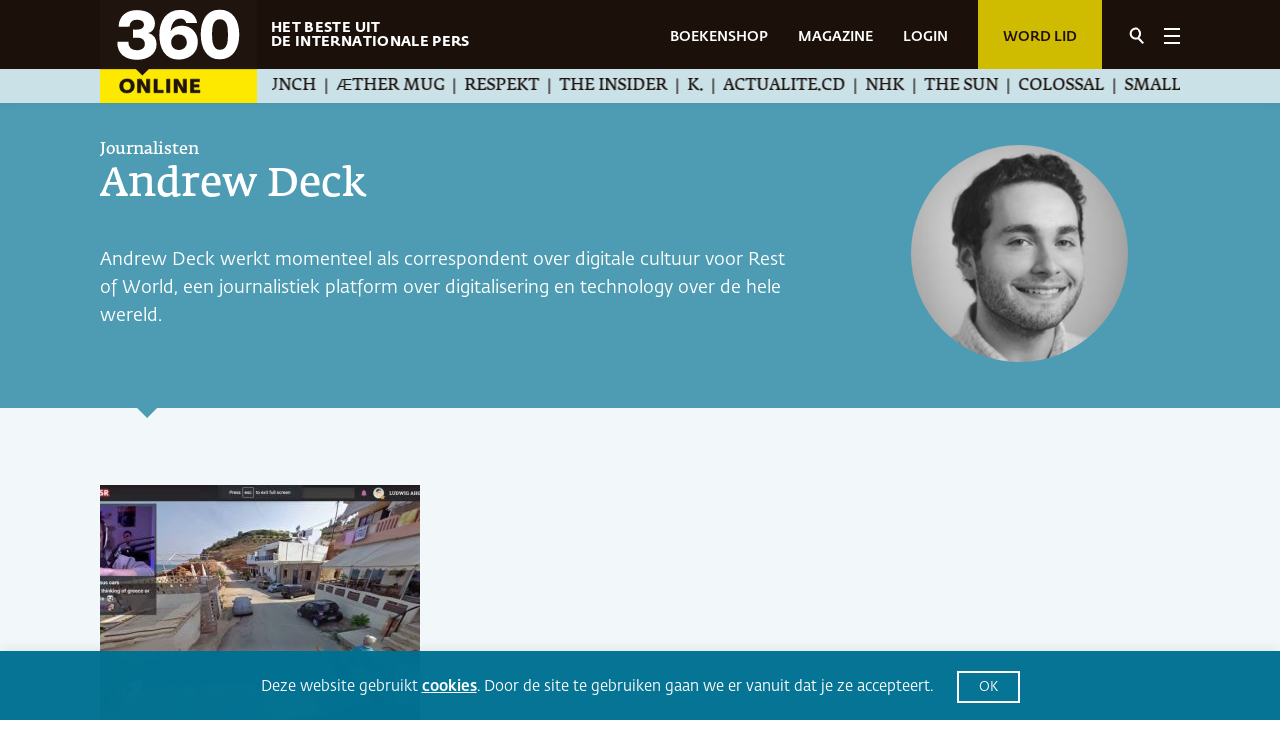

--- FILE ---
content_type: text/html; charset=UTF-8
request_url: https://www.360magazine.nl/journalisten/andrew-deck/
body_size: 27815
content:
<!DOCTYPE html><!--[if IE 8]>
<script type="text/javascript">
	alert("Use a New Browser to View the Site!");
	window.location.href = "http://www.google.com/intl/tr/chrome/";
</script><![endif]-->
<html lang="nl-NL" prefix="og: https://ogp.me/ns#">
<head>
	<meta charset="UTF-8" />
	<link rel="apple-touch-icon" sizes="180x180" href="https://www.360magazine.nl/wp-content/uploads/2020/12/favicon-192.png">
	<link rel="icon" type="image/png" sizes="32x32" href="https://www.360magazine.nl/wp-content/uploads/2020/12/favicon.png">
	<meta name="viewport" content="width=device-width, initial-scale=1.0, maximum-scale=1.0, minimum-scale=1.0">
	<meta name="google-site-verification" content="cQCKIE54t-pixmbgG4lKVPMSzE9nND2XYh1CCoqz4Ak" />
	<link rel="stylesheet" type="text/css" href="https://cdnjs.cloudflare.com/ajax/libs/animate.css/4.1.1/animate.min.css">
	<meta name="author" content="shakers.nl">
	
	
<!-- Search Engine Optimization door Rank Math - https://rankmath.com/ -->
<title>Andrew Deck Archief | 360 Magazine</title>
<meta name="description" content="Andrew Deck werkt momenteel als correspondent over digitale cultuur voor Rest of World, een journalistiek platform over digitalisering en technology over de hele wereld."/>
<meta name="robots" content="follow, index, max-snippet:-1, max-video-preview:-1, max-image-preview:large"/>
<link rel="canonical" href="https://www.360magazine.nl/journalisten/andrew-deck/" />
<meta property="og:locale" content="nl_NL" />
<meta property="og:type" content="article" />
<meta property="og:title" content="Andrew Deck Archief | 360 Magazine" />
<meta property="og:description" content="Andrew Deck werkt momenteel als correspondent over digitale cultuur voor Rest of World, een journalistiek platform over digitalisering en technology over de hele wereld." />
<meta property="og:url" content="https://www.360magazine.nl/journalisten/andrew-deck/" />
<meta property="og:site_name" content="360 Magazine" />
<meta property="article:publisher" content="https://www.facebook.com/360nl" />
<meta property="og:image" content="https://www.360magazine.nl/wp-content/uploads/2022/07/twitter_card-1.jpg" />
<meta property="og:image:secure_url" content="https://www.360magazine.nl/wp-content/uploads/2022/07/twitter_card-1.jpg" />
<meta property="og:image:width" content="1200" />
<meta property="og:image:height" content="800" />
<meta property="og:image:alt" content="360 magazine | het beste uit de internationale pers" />
<meta property="og:image:type" content="image/jpeg" />
<meta name="twitter:card" content="summary_large_image" />
<meta name="twitter:title" content="Andrew Deck Archief | 360 Magazine" />
<meta name="twitter:description" content="Andrew Deck werkt momenteel als correspondent over digitale cultuur voor Rest of World, een journalistiek platform over digitalisering en technology over de hele wereld." />
<meta name="twitter:site" content="@360nl" />
<meta name="twitter:image" content="https://www.360magazine.nl/wp-content/uploads/2022/07/twitter_card-1.jpg" />
<meta name="twitter:label1" content="Nieuws" />
<meta name="twitter:data1" content="1" />
<script type="application/ld+json" class="rank-math-schema">{"@context":"https://schema.org","@graph":[{"@type":"Place","@id":"https://www.360magazine.nl/#place","address":{"@type":"PostalAddress","streetAddress":"Klein-Gartmanplantsoen 10","addressLocality":"Amsterdam","addressRegion":"Noord-Holland","postalCode":"1017RR","addressCountry":"Nederland"}},{"@type":"NewsMediaOrganization","@id":"https://www.360magazine.nl/#organization","name":"360 Magazine","url":"https://www.360magazine.nl","sameAs":["https://www.facebook.com/360nl","https://twitter.com/360nl"],"address":{"@type":"PostalAddress","streetAddress":"Klein-Gartmanplantsoen 10","addressLocality":"Amsterdam","addressRegion":"Noord-Holland","postalCode":"1017RR","addressCountry":"Nederland"},"logo":{"@type":"ImageObject","@id":"https://www.360magazine.nl/#logo","url":"https://www.360magazine.nl/wp-content/uploads/2020/12/360-logo.png","contentUrl":"https://www.360magazine.nl/wp-content/uploads/2020/12/360-logo.png","caption":"360 Magazine","inLanguage":"nl-NL","width":"314","height":"206"},"location":{"@id":"https://www.360magazine.nl/#place"}},{"@type":"WebSite","@id":"https://www.360magazine.nl/#website","url":"https://www.360magazine.nl","name":"360 Magazine","publisher":{"@id":"https://www.360magazine.nl/#organization"},"inLanguage":"nl-NL","potentialAction":{"@type":"SearchAction","target":"https://www.360magazine.nl/?s={search_term_string}","query-input":"required name=search_term_string"}},{"@type":"CollectionPage","@id":"https://www.360magazine.nl/journalisten/andrew-deck/#webpage","url":"https://www.360magazine.nl/journalisten/andrew-deck/","name":"Andrew Deck Archief | 360 Magazine","isPartOf":{"@id":"https://www.360magazine.nl/#website"},"inLanguage":"nl-NL"}]}</script>
<!-- /Rank Math WordPress SEO plugin -->

<link rel='dns-prefetch' href='//www.googletagmanager.com' />
<style id='wp-img-auto-sizes-contain-inline-css'>
img:is([sizes=auto i],[sizes^="auto," i]){contain-intrinsic-size:3000px 1500px}
/*# sourceURL=wp-img-auto-sizes-contain-inline-css */
</style>
<style id='wp-emoji-styles-inline-css'>

	img.wp-smiley, img.emoji {
		display: inline !important;
		border: none !important;
		box-shadow: none !important;
		height: 1em !important;
		width: 1em !important;
		margin: 0 0.07em !important;
		vertical-align: -0.1em !important;
		background: none !important;
		padding: 0 !important;
	}
/*# sourceURL=wp-emoji-styles-inline-css */
</style>
<style id='classic-theme-styles-inline-css'>
/*! This file is auto-generated */
.wp-block-button__link{color:#fff;background-color:#32373c;border-radius:9999px;box-shadow:none;text-decoration:none;padding:calc(.667em + 2px) calc(1.333em + 2px);font-size:1.125em}.wp-block-file__button{background:#32373c;color:#fff;text-decoration:none}
/*# sourceURL=/wp-includes/css/classic-themes.min.css */
</style>
<style id='powerpress-player-block-style-inline-css'>


/*# sourceURL=https://www.360magazine.nl/wp-content/plugins/powerpress/blocks/player-block/build/style-index.css */
</style>
<style id='global-styles-inline-css'>
:root{--wp--preset--aspect-ratio--square: 1;--wp--preset--aspect-ratio--4-3: 4/3;--wp--preset--aspect-ratio--3-4: 3/4;--wp--preset--aspect-ratio--3-2: 3/2;--wp--preset--aspect-ratio--2-3: 2/3;--wp--preset--aspect-ratio--16-9: 16/9;--wp--preset--aspect-ratio--9-16: 9/16;--wp--preset--color--black: #000000;--wp--preset--color--cyan-bluish-gray: #abb8c3;--wp--preset--color--white: #ffffff;--wp--preset--color--pale-pink: #f78da7;--wp--preset--color--vivid-red: #cf2e2e;--wp--preset--color--luminous-vivid-orange: #ff6900;--wp--preset--color--luminous-vivid-amber: #fcb900;--wp--preset--color--light-green-cyan: #7bdcb5;--wp--preset--color--vivid-green-cyan: #00d084;--wp--preset--color--pale-cyan-blue: #8ed1fc;--wp--preset--color--vivid-cyan-blue: #0693e3;--wp--preset--color--vivid-purple: #9b51e0;--wp--preset--gradient--vivid-cyan-blue-to-vivid-purple: linear-gradient(135deg,rgb(6,147,227) 0%,rgb(155,81,224) 100%);--wp--preset--gradient--light-green-cyan-to-vivid-green-cyan: linear-gradient(135deg,rgb(122,220,180) 0%,rgb(0,208,130) 100%);--wp--preset--gradient--luminous-vivid-amber-to-luminous-vivid-orange: linear-gradient(135deg,rgb(252,185,0) 0%,rgb(255,105,0) 100%);--wp--preset--gradient--luminous-vivid-orange-to-vivid-red: linear-gradient(135deg,rgb(255,105,0) 0%,rgb(207,46,46) 100%);--wp--preset--gradient--very-light-gray-to-cyan-bluish-gray: linear-gradient(135deg,rgb(238,238,238) 0%,rgb(169,184,195) 100%);--wp--preset--gradient--cool-to-warm-spectrum: linear-gradient(135deg,rgb(74,234,220) 0%,rgb(151,120,209) 20%,rgb(207,42,186) 40%,rgb(238,44,130) 60%,rgb(251,105,98) 80%,rgb(254,248,76) 100%);--wp--preset--gradient--blush-light-purple: linear-gradient(135deg,rgb(255,206,236) 0%,rgb(152,150,240) 100%);--wp--preset--gradient--blush-bordeaux: linear-gradient(135deg,rgb(254,205,165) 0%,rgb(254,45,45) 50%,rgb(107,0,62) 100%);--wp--preset--gradient--luminous-dusk: linear-gradient(135deg,rgb(255,203,112) 0%,rgb(199,81,192) 50%,rgb(65,88,208) 100%);--wp--preset--gradient--pale-ocean: linear-gradient(135deg,rgb(255,245,203) 0%,rgb(182,227,212) 50%,rgb(51,167,181) 100%);--wp--preset--gradient--electric-grass: linear-gradient(135deg,rgb(202,248,128) 0%,rgb(113,206,126) 100%);--wp--preset--gradient--midnight: linear-gradient(135deg,rgb(2,3,129) 0%,rgb(40,116,252) 100%);--wp--preset--font-size--small: 13px;--wp--preset--font-size--medium: 20px;--wp--preset--font-size--large: 36px;--wp--preset--font-size--x-large: 42px;--wp--preset--spacing--20: 0.44rem;--wp--preset--spacing--30: 0.67rem;--wp--preset--spacing--40: 1rem;--wp--preset--spacing--50: 1.5rem;--wp--preset--spacing--60: 2.25rem;--wp--preset--spacing--70: 3.38rem;--wp--preset--spacing--80: 5.06rem;--wp--preset--shadow--natural: 6px 6px 9px rgba(0, 0, 0, 0.2);--wp--preset--shadow--deep: 12px 12px 50px rgba(0, 0, 0, 0.4);--wp--preset--shadow--sharp: 6px 6px 0px rgba(0, 0, 0, 0.2);--wp--preset--shadow--outlined: 6px 6px 0px -3px rgb(255, 255, 255), 6px 6px rgb(0, 0, 0);--wp--preset--shadow--crisp: 6px 6px 0px rgb(0, 0, 0);}:where(.is-layout-flex){gap: 0.5em;}:where(.is-layout-grid){gap: 0.5em;}body .is-layout-flex{display: flex;}.is-layout-flex{flex-wrap: wrap;align-items: center;}.is-layout-flex > :is(*, div){margin: 0;}body .is-layout-grid{display: grid;}.is-layout-grid > :is(*, div){margin: 0;}:where(.wp-block-columns.is-layout-flex){gap: 2em;}:where(.wp-block-columns.is-layout-grid){gap: 2em;}:where(.wp-block-post-template.is-layout-flex){gap: 1.25em;}:where(.wp-block-post-template.is-layout-grid){gap: 1.25em;}.has-black-color{color: var(--wp--preset--color--black) !important;}.has-cyan-bluish-gray-color{color: var(--wp--preset--color--cyan-bluish-gray) !important;}.has-white-color{color: var(--wp--preset--color--white) !important;}.has-pale-pink-color{color: var(--wp--preset--color--pale-pink) !important;}.has-vivid-red-color{color: var(--wp--preset--color--vivid-red) !important;}.has-luminous-vivid-orange-color{color: var(--wp--preset--color--luminous-vivid-orange) !important;}.has-luminous-vivid-amber-color{color: var(--wp--preset--color--luminous-vivid-amber) !important;}.has-light-green-cyan-color{color: var(--wp--preset--color--light-green-cyan) !important;}.has-vivid-green-cyan-color{color: var(--wp--preset--color--vivid-green-cyan) !important;}.has-pale-cyan-blue-color{color: var(--wp--preset--color--pale-cyan-blue) !important;}.has-vivid-cyan-blue-color{color: var(--wp--preset--color--vivid-cyan-blue) !important;}.has-vivid-purple-color{color: var(--wp--preset--color--vivid-purple) !important;}.has-black-background-color{background-color: var(--wp--preset--color--black) !important;}.has-cyan-bluish-gray-background-color{background-color: var(--wp--preset--color--cyan-bluish-gray) !important;}.has-white-background-color{background-color: var(--wp--preset--color--white) !important;}.has-pale-pink-background-color{background-color: var(--wp--preset--color--pale-pink) !important;}.has-vivid-red-background-color{background-color: var(--wp--preset--color--vivid-red) !important;}.has-luminous-vivid-orange-background-color{background-color: var(--wp--preset--color--luminous-vivid-orange) !important;}.has-luminous-vivid-amber-background-color{background-color: var(--wp--preset--color--luminous-vivid-amber) !important;}.has-light-green-cyan-background-color{background-color: var(--wp--preset--color--light-green-cyan) !important;}.has-vivid-green-cyan-background-color{background-color: var(--wp--preset--color--vivid-green-cyan) !important;}.has-pale-cyan-blue-background-color{background-color: var(--wp--preset--color--pale-cyan-blue) !important;}.has-vivid-cyan-blue-background-color{background-color: var(--wp--preset--color--vivid-cyan-blue) !important;}.has-vivid-purple-background-color{background-color: var(--wp--preset--color--vivid-purple) !important;}.has-black-border-color{border-color: var(--wp--preset--color--black) !important;}.has-cyan-bluish-gray-border-color{border-color: var(--wp--preset--color--cyan-bluish-gray) !important;}.has-white-border-color{border-color: var(--wp--preset--color--white) !important;}.has-pale-pink-border-color{border-color: var(--wp--preset--color--pale-pink) !important;}.has-vivid-red-border-color{border-color: var(--wp--preset--color--vivid-red) !important;}.has-luminous-vivid-orange-border-color{border-color: var(--wp--preset--color--luminous-vivid-orange) !important;}.has-luminous-vivid-amber-border-color{border-color: var(--wp--preset--color--luminous-vivid-amber) !important;}.has-light-green-cyan-border-color{border-color: var(--wp--preset--color--light-green-cyan) !important;}.has-vivid-green-cyan-border-color{border-color: var(--wp--preset--color--vivid-green-cyan) !important;}.has-pale-cyan-blue-border-color{border-color: var(--wp--preset--color--pale-cyan-blue) !important;}.has-vivid-cyan-blue-border-color{border-color: var(--wp--preset--color--vivid-cyan-blue) !important;}.has-vivid-purple-border-color{border-color: var(--wp--preset--color--vivid-purple) !important;}.has-vivid-cyan-blue-to-vivid-purple-gradient-background{background: var(--wp--preset--gradient--vivid-cyan-blue-to-vivid-purple) !important;}.has-light-green-cyan-to-vivid-green-cyan-gradient-background{background: var(--wp--preset--gradient--light-green-cyan-to-vivid-green-cyan) !important;}.has-luminous-vivid-amber-to-luminous-vivid-orange-gradient-background{background: var(--wp--preset--gradient--luminous-vivid-amber-to-luminous-vivid-orange) !important;}.has-luminous-vivid-orange-to-vivid-red-gradient-background{background: var(--wp--preset--gradient--luminous-vivid-orange-to-vivid-red) !important;}.has-very-light-gray-to-cyan-bluish-gray-gradient-background{background: var(--wp--preset--gradient--very-light-gray-to-cyan-bluish-gray) !important;}.has-cool-to-warm-spectrum-gradient-background{background: var(--wp--preset--gradient--cool-to-warm-spectrum) !important;}.has-blush-light-purple-gradient-background{background: var(--wp--preset--gradient--blush-light-purple) !important;}.has-blush-bordeaux-gradient-background{background: var(--wp--preset--gradient--blush-bordeaux) !important;}.has-luminous-dusk-gradient-background{background: var(--wp--preset--gradient--luminous-dusk) !important;}.has-pale-ocean-gradient-background{background: var(--wp--preset--gradient--pale-ocean) !important;}.has-electric-grass-gradient-background{background: var(--wp--preset--gradient--electric-grass) !important;}.has-midnight-gradient-background{background: var(--wp--preset--gradient--midnight) !important;}.has-small-font-size{font-size: var(--wp--preset--font-size--small) !important;}.has-medium-font-size{font-size: var(--wp--preset--font-size--medium) !important;}.has-large-font-size{font-size: var(--wp--preset--font-size--large) !important;}.has-x-large-font-size{font-size: var(--wp--preset--font-size--x-large) !important;}
:where(.wp-block-post-template.is-layout-flex){gap: 1.25em;}:where(.wp-block-post-template.is-layout-grid){gap: 1.25em;}
:where(.wp-block-term-template.is-layout-flex){gap: 1.25em;}:where(.wp-block-term-template.is-layout-grid){gap: 1.25em;}
:where(.wp-block-columns.is-layout-flex){gap: 2em;}:where(.wp-block-columns.is-layout-grid){gap: 2em;}
:root :where(.wp-block-pullquote){font-size: 1.5em;line-height: 1.6;}
/*# sourceURL=global-styles-inline-css */
</style>
<link rel='stylesheet' id='cookie-law-info-css' href='https://www.360magazine.nl/wp-content/plugins/cookie-law-info/legacy/public/css/cookie-law-info-public.css?ver=3.3.9.1' media='all' />
<link rel='stylesheet' id='cookie-law-info-gdpr-css' href='https://www.360magazine.nl/wp-content/plugins/cookie-law-info/legacy/public/css/cookie-law-info-gdpr.css?ver=3.3.9.1' media='all' />
<link rel='stylesheet' id='woocommerce-layout-css' href='https://www.360magazine.nl/wp-content/plugins/woocommerce/assets/css/woocommerce-layout.css?ver=10.4.3' media='all' />
<link rel='stylesheet' id='woocommerce-smallscreen-css' href='https://www.360magazine.nl/wp-content/plugins/woocommerce/assets/css/woocommerce-smallscreen.css?ver=10.4.3' media='only screen and (max-width: 768px)' />
<link rel='stylesheet' id='woocommerce-general-css' href='https://www.360magazine.nl/wp-content/plugins/woocommerce/assets/css/woocommerce.css?ver=10.4.3' media='all' />
<style id='woocommerce-inline-inline-css'>
.woocommerce form .form-row .required { visibility: visible; }
/*# sourceURL=woocommerce-inline-inline-css */
</style>
<link rel='stylesheet' id='360_css-css' href='https://www.360magazine.nl/wp-content/themes/360magazine/assets/stylesheets/main.css?ver=1.4' media='all' />
<link rel='stylesheet' id='360_custom-css' href='https://www.360magazine.nl/wp-content/themes/360magazine/assets/stylesheets/custom.css?ver=1.5' media='all' />
<link rel='stylesheet' id='mollie-applepaydirect-css' href='https://www.360magazine.nl/wp-content/plugins/mollie-payments-for-woocommerce/public/css/mollie-applepaydirect.min.css?ver=1768815787' media='screen' />
<link rel='stylesheet' id='postcodeNlAutocompleteAddress-css' href='https://www.360magazine.nl/wp-content/plugins/PostcodeNl_Api_WooCommerce-release/src/PostcodeNl/AddressAutocomplete/../../../assets/libraries/autocomplete-address.css?ver=1.0.7' media='all' />
<link rel='stylesheet' id='postcodenl-address-autocomplete-css' href='https://www.360magazine.nl/wp-content/plugins/PostcodeNl_Api_WooCommerce-release/src/PostcodeNl/AddressAutocomplete/../../../assets/css/style.css?ver=1.0.7' media='all' />
<link rel='stylesheet' id='woocommerce-css' href='https://www.360magazine.nl/wp-content/themes/360magazine/assets/stylesheets/woocommerce.css?ver=2.0' media='all' />
<script id="woocommerce-google-analytics-integration-gtag-js-after">
/* Google Analytics for WooCommerce (gtag.js) */
					window.dataLayer = window.dataLayer || [];
					function gtag(){dataLayer.push(arguments);}
					// Set up default consent state.
					for ( const mode of [{"analytics_storage":"denied","ad_storage":"denied","ad_user_data":"denied","ad_personalization":"denied","region":["AT","BE","BG","HR","CY","CZ","DK","EE","FI","FR","DE","GR","HU","IS","IE","IT","LV","LI","LT","LU","MT","NL","NO","PL","PT","RO","SK","SI","ES","SE","GB","CH"]}] || [] ) {
						gtag( "consent", "default", { "wait_for_update": 500, ...mode } );
					}
					gtag("js", new Date());
					gtag("set", "developer_id.dOGY3NW", true);
					gtag("config", "G-SE3510Z746", {"track_404":true,"allow_google_signals":true,"logged_in":false,"linker":{"domains":[],"allow_incoming":false},"custom_map":{"dimension1":"logged_in"}});
//# sourceURL=woocommerce-google-analytics-integration-gtag-js-after
</script>
<script id="clevertracking-js-extra">
var clevertrackingObject = {"custid":"0","email":"","CONNECTION_STRING_NAME":"CONNECT_CC_CDP","homeurl":"https://www.360magazine.nl","clickurl":"https://www.360magazine.nl","postid":"0","proxyurl":"https://www.360magazine.nl/wp-json/clevertracking/v1/track","userip":"3.146.107.187","idforcheck":"","ct_version":"0.2.29","nonce":"7eeb92bf70"};
//# sourceURL=clevertracking-js-extra
</script>
<script src="https://www.360magazine.nl/wp-content/plugins/clever-tracking/public/js/clevertracking-public.js?ver=0.2.29" id="clevertracking-js"></script>
<script src="https://www.360magazine.nl/wp-includes/js/jquery/jquery.min.js?ver=3.7.1" id="jquery-core-js"></script>
<script src="https://www.360magazine.nl/wp-includes/js/jquery/jquery-migrate.min.js?ver=3.4.1" id="jquery-migrate-js"></script>
<script id="cookie-law-info-js-extra">
var Cli_Data = {"nn_cookie_ids":[],"cookielist":[],"non_necessary_cookies":[],"ccpaEnabled":"","ccpaRegionBased":"","ccpaBarEnabled":"","strictlyEnabled":["necessary","obligatoire"],"ccpaType":"gdpr","js_blocking":"1","custom_integration":"","triggerDomRefresh":"","secure_cookies":""};
var cli_cookiebar_settings = {"animate_speed_hide":"500","animate_speed_show":"500","background":"#007192","border":"#b1a6a6c2","border_on":"","button_1_button_colour":"#007192","button_1_button_hover":"#005a75","button_1_link_colour":"#fff","button_1_as_button":"1","button_1_new_win":"","button_2_button_colour":"#333","button_2_button_hover":"#292929","button_2_link_colour":"#ffffff","button_2_as_button":"","button_2_hidebar":"","button_3_button_colour":"#007192","button_3_button_hover":"#005a75","button_3_link_colour":"#fff","button_3_as_button":"1","button_3_new_win":"","button_4_button_colour":"#000","button_4_button_hover":"#000000","button_4_link_colour":"#ffffff","button_4_as_button":"1","button_7_button_colour":"#61a229","button_7_button_hover":"#4e8221","button_7_link_colour":"#fff","button_7_as_button":"1","button_7_new_win":"","font_family":"inherit","header_fix":"","notify_animate_hide":"1","notify_animate_show":"","notify_div_id":"#cookie-law-info-bar","notify_position_horizontal":"right","notify_position_vertical":"bottom","scroll_close":"","scroll_close_reload":"","accept_close_reload":"","reject_close_reload":"","showagain_tab":"","showagain_background":"#fff","showagain_border":"#000","showagain_div_id":"#cookie-law-info-again","showagain_x_position":"100px","text":"#ffffff","show_once_yn":"","show_once":"10000","logging_on":"","as_popup":"","popup_overlay":"1","bar_heading_text":"","cookie_bar_as":"banner","popup_showagain_position":"bottom-right","widget_position":"left"};
var log_object = {"ajax_url":"https://www.360magazine.nl/wp-admin/admin-ajax.php"};
//# sourceURL=cookie-law-info-js-extra
</script>
<script src="https://www.360magazine.nl/wp-content/plugins/cookie-law-info/legacy/public/js/cookie-law-info-public.js?ver=3.3.9.1" id="cookie-law-info-js"></script>
<script src="https://www.360magazine.nl/wp-content/plugins/woocommerce/assets/js/jquery-blockui/jquery.blockUI.min.js?ver=2.7.0-wc.10.4.3" id="wc-jquery-blockui-js" defer data-wp-strategy="defer"></script>
<script id="wc-add-to-cart-js-extra">
var wc_add_to_cart_params = {"ajax_url":"/wp-admin/admin-ajax.php","wc_ajax_url":"/?wc-ajax=%%endpoint%%","i18n_view_cart":"Bekijk winkelwagen","cart_url":"https://www.360magazine.nl/bestellen/","is_cart":"","cart_redirect_after_add":"yes"};
//# sourceURL=wc-add-to-cart-js-extra
</script>
<script src="https://www.360magazine.nl/wp-content/plugins/woocommerce/assets/js/frontend/add-to-cart.min.js?ver=10.4.3" id="wc-add-to-cart-js" defer data-wp-strategy="defer"></script>
<script src="https://www.360magazine.nl/wp-content/plugins/woocommerce/assets/js/js-cookie/js.cookie.min.js?ver=2.1.4-wc.10.4.3" id="wc-js-cookie-js" defer data-wp-strategy="defer"></script>
<script id="woocommerce-js-extra">
var woocommerce_params = {"ajax_url":"/wp-admin/admin-ajax.php","wc_ajax_url":"/?wc-ajax=%%endpoint%%","i18n_password_show":"Wachtwoord weergeven","i18n_password_hide":"Wachtwoord verbergen"};
//# sourceURL=woocommerce-js-extra
</script>
<script src="https://www.360magazine.nl/wp-content/plugins/woocommerce/assets/js/frontend/woocommerce.min.js?ver=10.4.3" id="woocommerce-js" defer data-wp-strategy="defer"></script>
<link rel="https://api.w.org/" href="https://www.360magazine.nl/wp-json/" /><link rel="alternate" title="JSON" type="application/json" href="https://www.360magazine.nl/wp-json/wp/v2/journalisten/7078" /><link rel="EditURI" type="application/rsd+xml" title="RSD" href="https://www.360magazine.nl/xmlrpc.php?rsd" />
<meta name="generator" content="WordPress 6.9" />
<meta name="generator" content="Site Kit by Google 1.170.0" />            <script type="text/javascript"><!--
                                function powerpress_pinw(pinw_url){window.open(pinw_url, 'PowerPressPlayer','toolbar=0,status=0,resizable=1,width=460,height=320');	return false;}
                //-->

                // tabnab protection
                window.addEventListener('load', function () {
                    // make all links have rel="noopener noreferrer"
                    document.querySelectorAll('a[target="_blank"]').forEach(link => {
                        link.setAttribute('rel', 'noopener noreferrer');
                    });
                });
            </script>
            <style type="text/css" media="screen">
   .woocommerce #customer_details .col-1,.woocommerce #customer_details .col-2{
    width: 48%;
   }
    .cart-collaterals .cross-sells{
    display: none;
   }
   
@media (max-width:640px) {
     .woocommerce #customer_details .col-1,.woocommerce #customer_details .col-2{
    width: 100% !important;
   }
}
</style>
<meta name="generator" content="Elementor 3.34.1; features: additional_custom_breakpoints; settings: css_print_method-external, google_font-enabled, font_display-auto">
			<style>
				.e-con.e-parent:nth-of-type(n+4):not(.e-lazyloaded):not(.e-no-lazyload),
				.e-con.e-parent:nth-of-type(n+4):not(.e-lazyloaded):not(.e-no-lazyload) * {
					background-image: none !important;
				}
				@media screen and (max-height: 1024px) {
					.e-con.e-parent:nth-of-type(n+3):not(.e-lazyloaded):not(.e-no-lazyload),
					.e-con.e-parent:nth-of-type(n+3):not(.e-lazyloaded):not(.e-no-lazyload) * {
						background-image: none !important;
					}
				}
				@media screen and (max-height: 640px) {
					.e-con.e-parent:nth-of-type(n+2):not(.e-lazyloaded):not(.e-no-lazyload),
					.e-con.e-parent:nth-of-type(n+2):not(.e-lazyloaded):not(.e-no-lazyload) * {
						background-image: none !important;
					}
				}
			</style>
			<script>// Selecteer het element dat je wilt observeren
const targetNode = document.querySelector('.shop');

// Stel een configuratie in voor de observer
const config = { childList: true, subtree: true };

// Callback voor de observer
const callback = function(mutationsList) {
    mutationsList.forEach(mutation => {
        if (mutation.type === 'childList') {
            $('.shop button').each(function() {
                if ($(this).text().trim() === 'Kies abonnement') {
                    $(this).text('Bekijk');
                }
            });
        }
    });
};

// Maak een observer aan
const observer = new MutationObserver(callback);

// Start de observer
if (targetNode) {
    observer.observe(targetNode, config);
}
</script><link rel="icon" href="https://www.360magazine.nl/wp-content/uploads/2022/03/fav-icon-360x360.png" sizes="32x32" />
<link rel="icon" href="https://www.360magazine.nl/wp-content/uploads/2022/03/fav-icon-360x360.png" sizes="192x192" />
<link rel="apple-touch-icon" href="https://www.360magazine.nl/wp-content/uploads/2022/03/fav-icon-360x360.png" />
<meta name="msapplication-TileImage" content="https://www.360magazine.nl/wp-content/uploads/2022/03/fav-icon-360x360.png" />
		<style id="wp-custom-css">
			.woocommerce-MyAccount-navigation {
  display: none!important;
}

.woocommerce-account .woocommerce-MyAccount-content {
  width: 100%!important;
}

.page-id-21512.woocommerce-page .woocommerce-MyAccount-content a {
	display: block!important
}

.woocommerce-account .woocommerce-MyAccount-content label {
	font-size:0.7em;
	font-weight: normal!important;
}
.woocommerce-account .woocommerce-MyAccount-content select {
	height:2.1em!important;
}
.woocommerce-account .woocommerce-MyAccount-content div {
	margin:0!important;
	/*margin-right:10px!important;*/
	padding:3px!important;
}

.container .quicklink {
	border: none;
}

.shop {
	max-width:1200px;
	margin: 10px auto;
}		</style>
		
	<meta name="google-site-verification" content="GbGe8z67gkQZI3cy5slRn9oDOu8BNL6_jh7x05My8eY" />

	<!-- Google Tag Manager -->
	<script>(function(w,d,s,l,i){w[l]=w[l]||[];w[l].push({'gtm.start':
	new Date().getTime(),event:'gtm.js'});var f=d.getElementsByTagName(s)[0],
	j=d.createElement(s),dl=l!='dataLayer'?'&l='+l:'';j.async=true;j.src=
	'https://www.googletagmanager.com/gtm.js?id='+i+dl;f.parentNode.insertBefore(j,f);
	})(window,document,'script','dataLayer','GTM-MT4QQXQ');</script>
	<!-- End Google Tag Manager -->

	<script async src="https://www.googletagmanager.com/gtag/js?id=G-SE3510Z746"></script> <script> window.dataLayer = window.dataLayer || []; function gtag(){dataLayer.push(arguments);} gtag('js', new Date()); gtag('config', 'G-SE3510Z746'); </script>
	<style>
        #header-customer {
            position: relative;
        }
        #header-customer::before {
            content: " ";
            position: absolute;
            top: 15.5px;
            display: block;
            border-left: 1px solid #fff;
            height: 37px;
            margin-left: 25px;
        }
        #header-customer a {
            background-color: #FFEA00;
            font-weight: 600;
            font-family: 'Fedra Sans Std';
            margin-top: 24px;
            display: block;
            font-size: 18px;
            line-height: 1;
            padding: 6% 1%;
            border-radius: 15px;
            color: #000;
            margin-left: 50px;
            width: 25px;
            height: 25px;
            text-align: center;
        }

        #header-login a,
		#header-magazine a {
            font-weight: 600;
            color: #fff;
            font-size: 14px;
            top: 25px;
            position: relative;
            margin-right: 30px;
        }

        .open-menu header .header-top #header-login,
        .open-menu header .header-top #header-customer {
            display: none;
        }

        .woocommerce .form-row {
            display: block;
        }
        .woocommerce form .show-password-input {
            top: .15em;
        }

        .woocommerce-order-received .look-around {
            display: none;
        }
	</style>
	
	<!-- Facebook Pixel Code -->
	<meta name="facebook-domain-verification" content="eaw777xfwk4vmrf9kihg4ge6gjtslx" />
	<script>
		!function(f,b,e,v,n,t,s)
		{if(f.fbq)return;n=f.fbq=function(){n.callMethod?
		n.callMethod.apply(n,arguments):n.queue.push(arguments)};
		if(!f._fbq)f._fbq=n;n.push=n;n.loaded=!0;n.version='2.0';
		n.queue=[];t=b.createElement(e);t.async=!0;
		t.src=v;s=b.getElementsByTagName(e)[0];
		s.parentNode.insertBefore(t,s)}(window, document,'script',
		'https://connect.facebook.net/en_US/fbevents.js');
		fbq('init', '348031823545218');
		fbq('track', 'PageView');
	</script>
	<!-- End Facebook Pixel Code -->

</head>

<noscript>
	<img height="1" width="1" style="display:none" src="https://www.facebook.com/tr?id=348031823545218&ev=PageView&noscript=1"/>
</noscript>

<body class="archive tax-journalisten term-andrew-deck term-7078 wp-custom-logo wp-embed-responsive wp-theme-360magazine theme-360magazine woocommerce-no-js elementor-default elementor-kit-33666">

<!-- Google Tag Manager (noscript) -->
<noscript><iframe src="https://www.googletagmanager.com/ns.html?id=GTM-MT4QQXQ"
height="0" width="0" style="display:none;visibility:hidden"></iframe></noscript>
<!-- End Google Tag Manager (noscript) -->

		<div class="full-dropdown-menu">
			<div class="container">
				<div class="search-wrapper">
					<form method="get" action="https://www.360magazine.nl/">
						<input type="text" autocomplete="off" value="" placeholder="Zoek" name="s">
					</form>
				</div>
				<div class="dropdown-menu-list">
					<div class="row">
						<div class="col-xl-4 col-lg-4 col-md-4">
							<div class="menu-menu-1-container"><ul id="menu-menu-1" class="navbar-menu-list"><li id="menu-item-60" class="menu-item menu-item-type-taxonomy menu-item-object-category menu-item-60"><a href="https://www.360magazine.nl/kort-wereldnieuws/">Kort wereldnieuws</a></li>
<li id="menu-item-631" class="menu-item menu-item-type-taxonomy menu-item-object-category menu-item-631"><a href="https://www.360magazine.nl/lage-landen/">Lage Landen</a></li>
<li id="menu-item-653" class="menu-item menu-item-type-taxonomy menu-item-object-category menu-item-653"><a href="https://www.360magazine.nl/europa-2/">Europa</a></li>
<li id="menu-item-601" class="menu-item menu-item-type-taxonomy menu-item-object-category menu-item-601"><a href="https://www.360magazine.nl/azie/">Azië</a></li>
<li id="menu-item-602" class="menu-item menu-item-type-taxonomy menu-item-object-category menu-item-602"><a href="https://www.360magazine.nl/afrika/">Afrika</a></li>
<li id="menu-item-630" class="menu-item menu-item-type-taxonomy menu-item-object-category menu-item-630"><a href="https://www.360magazine.nl/midden-oosten/">Midden-Oosten</a></li>
<li id="menu-item-634" class="menu-item menu-item-type-taxonomy menu-item-object-category menu-item-634"><a href="https://www.360magazine.nl/amerikas/">Amerika’s</a></li>
</ul></div>						</div>
						<div class="col-xl-4 col-lg-4 col-md-4">
							<div class="menu-menu-2-container"><ul id="menu-menu-2" class="navbar-menu-list"><li id="menu-item-49745" class="menu-item menu-item-type-taxonomy menu-item-object-category menu-item-49745"><a href="https://www.360magazine.nl/audio/">Audio</a></li>
<li id="menu-item-62" class="menu-item menu-item-type-custom menu-item-object-custom menu-item-62"><a href="/sources">Bronnen</a></li>
<li id="menu-item-433" class="menu-item menu-item-type-post_type menu-item-object-page menu-item-433"><a href="https://www.360magazine.nl/journalisten/">Journalisten</a></li>
<li id="menu-item-651" class="menu-item menu-item-type-taxonomy menu-item-object-category menu-item-651"><a href="https://www.360magazine.nl/economie/">Economie</a></li>
<li id="menu-item-649" class="menu-item menu-item-type-taxonomy menu-item-object-category menu-item-649"><a href="https://www.360magazine.nl/cultuur/">Cultuur</a></li>
<li id="menu-item-652" class="menu-item menu-item-type-taxonomy menu-item-object-category menu-item-652"><a href="https://www.360magazine.nl/wetenschap/">Wetenschap</a></li>
<li id="menu-item-721" class="menu-item menu-item-type-custom menu-item-object-custom menu-item-721"><a href="/agenda">Agenda</a></li>
</ul></div>						</div>
						<div class="col-xl-4 col-lg-4 col-md-4">
							<div class="menu-menu-3-container"><ul id="menu-menu-3" class="widget_page"><li id="menu-item-33755" class="menu-item menu-item-type-post_type menu-item-object-page menu-item-33755"><a href="https://www.360magazine.nl/abonneren/">Word lid</a></li>
<li id="menu-item-34078" class="menu-item menu-item-type-post_type menu-item-object-page menu-item-34078"><a href="https://www.360magazine.nl/mijn-account/">Login</a></li>
<li id="menu-item-110" class="menu-item menu-item-type-post_type menu-item-object-page menu-item-110"><a href="https://www.360magazine.nl/over-ons/">Over ons</a></li>
<li id="menu-item-720" class="menu-item menu-item-type-post_type menu-item-object-page menu-item-720"><a href="https://www.360magazine.nl/mission-statement/">Missie en selectie</a></li>
<li id="menu-item-590" class="menu-item menu-item-type-custom menu-item-object-custom menu-item-590"><a href="https://360magazine.nl/magazine">Magazine</a></li>
<li id="menu-item-74037" class="menu-item menu-item-type-post_type menu-item-object-page menu-item-74037"><a href="https://www.360magazine.nl/360-curation/">360 Curation</a></li>
<li id="menu-item-33773" class="menu-item menu-item-type-post_type menu-item-object-page menu-item-33773"><a href="https://www.360magazine.nl/mijn-account/">Mijn 360</a></li>
</ul></div>						</div>
					</div>
				</div>
			</div>
		</div>
				<div class="header-search-wrapper">
			<div class="container">
				<form action="https://www.360magazine.nl/" method="GET">
					<div class="row align-items-center">
						<div class="col-xl-6 col-lg-6 col-6">
							<input name="s" type="text" value="" placeholder="Zoekterm">
						</div>
						<div class="col-xl-6 col-lg-6 col-6 d-flex align-items-center justify-content-end">
							<button class="search-btn"></button>
							<div class="search-close-btn">
								<div class="close-btn"></div>
							</div>
						</div>
					</div>
				</form>
			</div>
		</div>
		
<header>
	<div class="header-top">
		<div class="container">
			<div class="row">
				<div class="col-xl-6 col-lg-6 col-8">
					<div class="logo">
						<a href="https://www.360magazine.nl/">
							<img src="https://www.360magazine.nl/wp-content/themes/360magazine/assets/images/360_logo.svg" alt="360 logo" />
							<span>Het beste uit <br> De internationale pers</span>
						</a>
					</div>
				</div>
				<div class="col-xl-6 col-lg-6 col-4 d-flex justify-content-end">
					<div id="header-magazine">
						<a href="https://www.360magazine.nl/boekenshop/" title="Our bookshop">BOEKENSHOP</a>
					</div>
					<div id="header-magazine">
						<a href="https://www.360magazine.nl/magazine/" title="Our paper editions">MAGAZINE</a>
					</div>					
											<div id="header-login">
							<a href="https://www.360magazine.nl/mijn-account/">LOGIN</a>
						</div>
						<div id="header-button" onclick="location.href='https://www.360magazine.nl/abonneren/';" style="cursor: pointer;"><a href="https://www.360magazine.nl/abonneren/">Word lid</a></div>
										<div id="header-search-icon"><i></i></div>
					<div id="header-hamburger">
						<div class="hamburger-wrapper" onclick="this.classList.toggle(&quot;change&quot;)">
							<div class="bar1"></div>
							<div class="bar2"></div>
							<div class="bar3"></div>
						</div>
					</div>
									</div>
			</div>
		</div>
	</div>
	<div class="header-bottom">
		<div class="container">
			<div class="magazine-titles">
				<a href="https://www.360magazine.nl/sources/artforum/">Artforum</a>&nbsp; | &nbsp;<a href="https://www.360magazine.nl/sources/the-punch/">The Punch</a>&nbsp; | &nbsp;<a href="https://www.360magazine.nl/sources/aether-mug/">Æther Mug</a>&nbsp; | &nbsp;<a href="https://www.360magazine.nl/sources/respekt/">Respekt</a>&nbsp; | &nbsp;<a href="https://www.360magazine.nl/sources/the-insider/">The Insider</a>&nbsp; | &nbsp;<a href="https://www.360magazine.nl/sources/k/">K.</a>&nbsp; | &nbsp;<a href="https://www.360magazine.nl/sources/actualite-cd/">Actualite.cd</a>&nbsp; | &nbsp;<a href="https://www.360magazine.nl/sources/nhk/">NHK</a>&nbsp; | &nbsp;<a href="https://www.360magazine.nl/sources/the-sun/">The Sun</a>&nbsp; | &nbsp;<a href="https://www.360magazine.nl/sources/colossal/">Colossal</a>&nbsp; | &nbsp;<a href="https://www.360magazine.nl/sources/small-wars-journal/">Small Wars Journal</a>&nbsp; | &nbsp;<a href="https://www.360magazine.nl/sources/national-catholic-register/">National Catholic Register</a>&nbsp; | &nbsp;<a href="https://www.360magazine.nl/sources/amarillo-globe-news/">Amarillo Globe-News</a>&nbsp; | &nbsp;<a href="https://www.360magazine.nl/sources/verstka/">Verstka</a>&nbsp; | &nbsp;<a href="https://www.360magazine.nl/sources/diario-correo/">Diario Correo</a>&nbsp; | &nbsp;<a href="https://www.360magazine.nl/sources/diario-de-noticias/">Diário de Notícias</a>&nbsp; | &nbsp;<a href="https://www.360magazine.nl/sources/channel-news-asia/">Channel News Asia</a>&nbsp; | &nbsp;<a href="https://www.360magazine.nl/sources/my-modern-met/">My Modern Met</a>&nbsp; | &nbsp;<a href="https://www.360magazine.nl/sources/european-western-balkans/">European Western Balkans</a>&nbsp; | &nbsp;<a href="https://www.360magazine.nl/sources/reactor/">Reactor</a>&nbsp; | &nbsp;<a href="https://www.360magazine.nl/sources/actu-cameroun/">Actu Cameroun</a>&nbsp; | &nbsp;<a href="https://www.360magazine.nl/sources/sciencedirect/">ScienceDirect</a>&nbsp; | &nbsp;<a href="https://www.360magazine.nl/sources/der-tages-anzeiger/">Der Tages-Anzeiger</a>&nbsp; | &nbsp;<a href="https://www.360magazine.nl/sources/persuasion/">Persuasion</a>&nbsp; | &nbsp;<a href="https://www.360magazine.nl/sources/jornada/">Jornada</a>&nbsp; | &nbsp;<a href="https://www.360magazine.nl/sources/lexpress/">L’Express</a>&nbsp; | &nbsp;<a href="https://www.360magazine.nl/sources/verdens-gang/">Verdens Gang</a>&nbsp; | &nbsp;<a href="https://www.360magazine.nl/sources/the-jakarta-post/">The Jakarta Post</a>&nbsp; | &nbsp;<a href="https://www.360magazine.nl/sources/the-kathmandu-post/">The Kathmandu Post</a>&nbsp; | &nbsp;<a href="https://www.360magazine.nl/sources/rappler/">Rappler</a>&nbsp; | &nbsp;<a href="https://www.360magazine.nl/sources/afrik/">Afrik</a>&nbsp; | &nbsp;<a href="https://www.360magazine.nl/sources/agencia-publica/">Agência Pública</a>&nbsp; | &nbsp;<a href="https://www.360magazine.nl/sources/the-brussels-times/">The Brussels Times</a>&nbsp; | &nbsp;<a href="https://www.360magazine.nl/sources/handelsblatt/">Handelsblatt</a>&nbsp; | &nbsp;<a href="https://www.360magazine.nl/sources/the-himalayan-times/">The Himalayan Times</a>&nbsp; | &nbsp;<a href="https://www.360magazine.nl/sources/aftenposten/">Aftenposten</a>&nbsp; | &nbsp;<a href="https://www.360magazine.nl/sources/jakarta-globe/">Jakarta Globe</a>&nbsp; | &nbsp;<a href="https://www.360magazine.nl/sources/the-minnesota-star-tribune/">The Minnesota Star Tribune</a>&nbsp; | &nbsp;<a href="https://www.360magazine.nl/sources/gestion/">Gestión</a>&nbsp; | &nbsp;<a href="https://www.360magazine.nl/sources/vnexpress/">VnExpress</a>&nbsp; | &nbsp;<a href="https://www.360magazine.nl/sources/san-antonio-express-news/">San Antonio Express-News</a>&nbsp; | &nbsp;<a href="https://www.360magazine.nl/sources/houston-chronicle/">Houston Chronicle</a>&nbsp; | &nbsp;<a href="https://www.360magazine.nl/sources/the-new-arab/">The New Arab</a>&nbsp; | &nbsp;<a href="https://www.360magazine.nl/sources/diario-de-mallorca/">Diario de Mallorca</a>&nbsp; | &nbsp;<a href="https://www.360magazine.nl/sources/cbc-news/">CBC News</a>&nbsp; | &nbsp;<a href="https://www.360magazine.nl/sources/belfast-telegraph/">Belfast Telegraph</a>&nbsp; | &nbsp;<a href="https://www.360magazine.nl/sources/ekonomicheskaya-pravda/">Ekonomitsjna Pravda</a>&nbsp; | &nbsp;<a href="https://www.360magazine.nl/sources/words-without-borders/">Words Without Borders</a>&nbsp; | &nbsp;<a href="https://www.360magazine.nl/sources/liverpool-echo/">Liverpool Echo</a>&nbsp; | &nbsp;<a href="https://www.360magazine.nl/sources/news-com-au/">News.com.au</a>&nbsp; | &nbsp;<a href="https://www.360magazine.nl/sources/the-scotsman/">The Scotsman</a>&nbsp; | &nbsp;<a href="https://www.360magazine.nl/sources/africa-radio/">Africa Radio</a>&nbsp; | &nbsp;<a href="https://www.360magazine.nl/sources/vatican-news/">Vatican News</a>&nbsp; | &nbsp;<a href="https://www.360magazine.nl/sources/la-hora/">La Hora</a>&nbsp; | &nbsp;<a href="https://www.360magazine.nl/sources/egypt-today/">Egypt Today</a>&nbsp; | &nbsp;<a href="https://www.360magazine.nl/sources/quanta-magazine/">Quanta Magazine</a>&nbsp; | &nbsp;<a href="https://www.360magazine.nl/sources/delfi/">Delfi</a>&nbsp; | &nbsp;<a href="https://www.360magazine.nl/sources/okraj/">Okraj</a>&nbsp; | &nbsp;<a href="https://www.360magazine.nl/sources/sapiens/">Sapiens</a>&nbsp; | &nbsp;<a href="https://www.360magazine.nl/sources/divergentes/">Divergentes</a>&nbsp; | &nbsp;<a href="https://www.360magazine.nl/sources/irozhlas-cz/">Irozhlas.cz</a>&nbsp; | &nbsp;<a href="https://www.360magazine.nl/sources/dernieres-nouvelles-dalgerie/">Dernières Nouvelles d'Algérie</a>&nbsp; | &nbsp;<a href="https://www.360magazine.nl/sources/rubryka/">Rubryka</a>&nbsp; | &nbsp;<a href="https://www.360magazine.nl/sources/la-estrella-de-panama/">La Estrella de Panamá</a>&nbsp; | &nbsp;<a href="https://www.360magazine.nl/sources/kabulnow/">KabulNow</a>&nbsp; | &nbsp;<a href="https://www.360magazine.nl/sources/cinco-dias/">Cinco Días</a>&nbsp; | &nbsp;<a href="https://www.360magazine.nl/sources/lobservateur-paalga/">L'Observateur Paalga</a>&nbsp; | &nbsp;<a href="https://www.360magazine.nl/sources/la-patilla/">La Patilla</a>&nbsp; | &nbsp;<a href="https://www.360magazine.nl/sources/scena9/">Scena9</a>&nbsp; | &nbsp;<a href="https://www.360magazine.nl/sources/n1/">n+1</a>&nbsp; | &nbsp;<a href="https://www.360magazine.nl/sources/new-york-post/">New York Post</a>&nbsp; | &nbsp;<a href="https://www.360magazine.nl/sources/al-mayadeen/">Al Mayadeen</a>&nbsp; | &nbsp;<a href="https://www.360magazine.nl/sources/georgia-today/">Georgia Today</a>&nbsp; | &nbsp;<a href="https://www.360magazine.nl/sources/die-kleine-zeitung/">Die Kleine Zeitung</a>&nbsp; | &nbsp;<a href="https://www.360magazine.nl/sources/abc-australian-broadcasting-corporation/">ABC (Australian Broadcasting Corporation)</a>&nbsp; | &nbsp;<a href="https://www.360magazine.nl/sources/tactical-media-files/">Tactical Media Files</a>&nbsp; | &nbsp;<a href="https://www.360magazine.nl/sources/el-nacional/">El Nacional</a>&nbsp; | &nbsp;<a href="https://www.360magazine.nl/sources/the-times-of-india/">The Times of India</a>&nbsp; | &nbsp;<a href="https://www.360magazine.nl/sources/israel-hayom/">Israel Hayom</a>&nbsp; | &nbsp;<a href="https://www.360magazine.nl/sources/orion-magazine/">Orion Magazine</a>&nbsp; | &nbsp;<a href="https://www.360magazine.nl/sources/le-soir/">Le Soir</a>&nbsp; | &nbsp;<a href="https://www.360magazine.nl/sources/dhaka-tribune/">Dhaka Tribune</a>&nbsp; | &nbsp;<a href="https://www.360magazine.nl/sources/space-com/">Space.com</a>&nbsp; | &nbsp;<a href="https://www.360magazine.nl/sources/iceland-monitor/">Iceland Monitor</a>&nbsp; | &nbsp;<a href="https://www.360magazine.nl/sources/daily-post/">Daily Post</a>&nbsp; | &nbsp;<a href="https://www.360magazine.nl/sources/hoy/">Hoy</a>&nbsp; | &nbsp;<a href="https://www.360magazine.nl/sources/sudan-tribune/">Sudan Tribune</a>&nbsp; | &nbsp;<a href="https://www.360magazine.nl/sources/the-rio-times/">The Rio Times</a>&nbsp; | &nbsp;<a href="https://www.360magazine.nl/sources/el-periodico-de-canarias/">El Periódico de Canarias</a>&nbsp; | &nbsp;<a href="https://www.360magazine.nl/sources/the-seattle-times/">The Seattle Times</a>&nbsp; | &nbsp;<a href="https://www.360magazine.nl/sources/pulse/">Pulse</a>&nbsp; | &nbsp;<a href="https://www.360magazine.nl/sources/nicaragua-investiga/">Nicaragua Investiga</a>&nbsp; | &nbsp;<a href="https://www.360magazine.nl/sources/emerging-europe/">Emerging Europe</a>&nbsp; | &nbsp;<a href="https://www.360magazine.nl/sources/radio-okapi/">Radio Okapi</a>&nbsp; | &nbsp;<a href="https://www.360magazine.nl/sources/la-prensa/">La Prensa</a>&nbsp; | &nbsp;<a href="https://www.360magazine.nl/sources/kyunghyang-shinmun-2/">Kyunghyang Shinmun</a>&nbsp; | &nbsp;<a href="https://www.360magazine.nl/sources/excelsior/">Excélsior</a>&nbsp; | &nbsp;<a href="https://www.360magazine.nl/sources/ndtv/">NDTV</a>&nbsp; | &nbsp;<a href="https://www.360magazine.nl/sources/tirana-times/">Tirana Times</a>&nbsp; | &nbsp;<a href="https://www.360magazine.nl/sources/el-deber/">El Deber</a>&nbsp; | &nbsp;<a href="https://www.360magazine.nl/sources/informer/">Informer</a>&nbsp; | &nbsp;<a href="https://www.360magazine.nl/sources/the-standard/">The Standard</a>&nbsp; | &nbsp;<a href="https://www.360magazine.nl/sources/the-star/">The Star</a>&nbsp; | &nbsp;<a href="https://www.360magazine.nl/sources/science/">Science</a>&nbsp; | &nbsp;<a href="https://www.360magazine.nl/sources/svenska-dagbladet/">Svenska Dagbladet</a>&nbsp; | &nbsp;<a href="https://www.360magazine.nl/sources/w-radio/">W Radio</a>&nbsp; | &nbsp;<a href="https://www.360magazine.nl/sources/blick/">Blick</a>&nbsp; | &nbsp;<a href="https://www.360magazine.nl/sources/deccan-herald/">Deccan Herald</a>&nbsp; | &nbsp;<a href="https://www.360magazine.nl/sources/tunisie-numerique/">Tunisie Numérique</a>&nbsp; | &nbsp;<a href="https://www.360magazine.nl/sources/associated-press/">Associated Press</a>&nbsp; | &nbsp;<a href="https://www.360magazine.nl/sources/the-hollywood-reporter/">The Hollywood Reporter</a>&nbsp; | &nbsp;<a href="https://www.360magazine.nl/sources/the-korea-herald/">The Korea Herald</a>&nbsp; | &nbsp;<a href="https://www.360magazine.nl/sources/alwihda-info/">Alwihda Info</a>&nbsp; | &nbsp;<a href="https://www.360magazine.nl/sources/milenio/">Milenio</a>&nbsp; | &nbsp;<a href="https://www.360magazine.nl/sources/the-citizen/">The Citizen</a>&nbsp; | &nbsp;<a href="https://www.360magazine.nl/sources/variety/">Variety</a>&nbsp; | &nbsp;<a href="https://www.360magazine.nl/sources/miami-herald/">Miami Herald</a>&nbsp; | &nbsp;<a href="https://www.360magazine.nl/sources/nk-news/">NK News</a>&nbsp; | &nbsp;<a href="https://www.360magazine.nl/sources/lorient-le-jour-2/">L’Orient-Le Jour</a>&nbsp; | &nbsp;<a href="https://www.360magazine.nl/sources/rfg-magazine/">RFG Magazine</a>&nbsp; | &nbsp;<a href="https://www.360magazine.nl/sources/suriname-herald/">Suriname Herald</a>&nbsp; | &nbsp;<a href="https://www.360magazine.nl/sources/capital-2/">Kapital</a>&nbsp; | &nbsp;<a href="https://www.360magazine.nl/sources/france-24/">France 24</a>&nbsp; | &nbsp;<a href="https://www.360magazine.nl/sources/npr/">NPR</a>&nbsp; | &nbsp;<a href="https://www.360magazine.nl/sources/panorama/">Panorama</a>&nbsp; | &nbsp;<a href="https://www.360magazine.nl/sources/el-comercio/">El Comercio</a>&nbsp; | &nbsp;<a href="https://www.360magazine.nl/sources/the-kyiv-independent/">The Kyiv Independent</a>&nbsp; | &nbsp;<a href="https://www.360magazine.nl/sources/axios/">Axios</a>&nbsp; | &nbsp;<a href="https://www.360magazine.nl/sources/dawn/">Dawn</a>&nbsp; | &nbsp;<a href="https://www.360magazine.nl/sources/starnieuws/">StarNieuws</a>&nbsp; | &nbsp;<a href="https://www.360magazine.nl/sources/sky-news/">Sky News</a>&nbsp; | &nbsp;<a href="https://www.360magazine.nl/sources/cgtn/">CGTN</a>&nbsp; | &nbsp;<a href="https://www.360magazine.nl/sources/kapitalis/">Kapitalis</a>&nbsp; | &nbsp;<a href="https://www.360magazine.nl/sources/usa-today/">USA Today</a>&nbsp; | &nbsp;<a href="https://www.360magazine.nl/sources/el-ciudadano/">El Ciudadano</a>&nbsp; | &nbsp;<a href="https://www.360magazine.nl/sources/orf/">ORF</a>&nbsp; | &nbsp;<a href="https://www.360magazine.nl/sources/hindustan-times/">Hindustan Times</a>&nbsp; | &nbsp;<a href="https://www.360magazine.nl/sources/ars-technica/">Ars Technica</a>&nbsp; | &nbsp;<a href="https://www.360magazine.nl/sources/aktualne/">Aktuálně</a>&nbsp; | &nbsp;<a href="https://www.360magazine.nl/sources/portal-novosti/">Portal Novosti</a>&nbsp; | &nbsp;<a href="https://www.360magazine.nl/sources/new-lines-magazine/">New Lines Magazine</a>&nbsp; | &nbsp;<a href="https://www.360magazine.nl/sources/de-ware-tijd/">De Ware Tijd</a>&nbsp; | &nbsp;<a href="https://www.360magazine.nl/sources/diario-libre/">Diario Libre</a>&nbsp; | &nbsp;<a href="https://www.360magazine.nl/sources/tama-media/">Tama Media</a>&nbsp; | &nbsp;<a href="https://www.360magazine.nl/sources/radio-canada/">Radio-Canada</a>&nbsp; | &nbsp;<a href="https://www.360magazine.nl/sources/al-arabiya-english/">Al Arabiya English</a>&nbsp; | &nbsp;<a href="https://www.360magazine.nl/sources/european-correspondent/">European Correspondent</a>&nbsp; | &nbsp;<a href="https://www.360magazine.nl/sources/swiss-info/">Swiss Info</a>&nbsp; | &nbsp;<a href="https://www.360magazine.nl/sources/tolonews/">TOLOnews</a>&nbsp; | &nbsp;<a href="https://www.360magazine.nl/sources/penn-press/">Penn Press</a>&nbsp; | &nbsp;<a href="https://www.360magazine.nl/sources/the-slovak-spectator-2/">The Slovak Spectator</a>&nbsp; | &nbsp;<a href="https://www.360magazine.nl/sources/substack/">Substack</a>&nbsp; | &nbsp;<a href="https://www.360magazine.nl/sources/rainews/">RaiNews</a>&nbsp; | &nbsp;<a href="https://www.360magazine.nl/sources/fox-news/">Fox News</a>&nbsp; | &nbsp;<a href="https://www.360magazine.nl/sources/taiwan-news/">Taiwan News</a>&nbsp; | &nbsp;<a href="https://www.360magazine.nl/sources/mashable/">Mashable</a>&nbsp; | &nbsp;<a href="https://www.360magazine.nl/sources/middle-east-monitor/">Middle East Monitor</a>&nbsp; | &nbsp;<a href="https://www.360magazine.nl/sources/barrons/">Barron’s</a>&nbsp; | &nbsp;<a href="https://www.360magazine.nl/sources/etemaad/">Etemaad</a>&nbsp; | &nbsp;<a href="https://www.360magazine.nl/sources/kyodo-news/">Kyodo News</a>&nbsp; | &nbsp;<a href="https://www.360magazine.nl/sources/the-korea-times/">The Korea Times</a>&nbsp; | &nbsp;<a href="https://www.360magazine.nl/sources/biobiochile/">BioBioChile</a>&nbsp; | &nbsp;<a href="https://www.360magazine.nl/sources/cbs-news/">CBS News</a>&nbsp; | &nbsp;<a href="https://www.360magazine.nl/sources/wakat-sera/">Wakat Séra</a>&nbsp; | &nbsp;<a href="https://www.360magazine.nl/sources/the-news-international/">The News International</a>&nbsp; | &nbsp;<a href="https://www.360magazine.nl/sources/el-telegrafo/">El Telégrafo</a>&nbsp; | &nbsp;<a href="https://www.360magazine.nl/sources/the-dial/">The Dial</a>&nbsp; | &nbsp;<a href="https://www.360magazine.nl/sources/the-mayor/">The Mayor</a>&nbsp; | &nbsp;<a href="https://www.360magazine.nl/sources/the-new-zealand-herald/">The New Zealand Herald</a>&nbsp; | &nbsp;<a href="https://www.360magazine.nl/sources/inside-climate-news/">Inside Climate News</a>&nbsp; | &nbsp;<a href="https://www.360magazine.nl/sources/cnbc/">CNBC</a>&nbsp; | &nbsp;<a href="https://www.360magazine.nl/sources/africanews/">Africanews</a>&nbsp; | &nbsp;<a href="https://www.360magazine.nl/sources/the-japan-times/">The Japan Times</a>&nbsp; | &nbsp;<a href="https://www.360magazine.nl/sources/le-parisien/">Le Parisien</a>&nbsp; | &nbsp;<a href="https://www.360magazine.nl/sources/voice-of-america/">Voice of America</a>&nbsp; | &nbsp;<a href="https://www.360magazine.nl/sources/ta-nea/">Ta Nea</a>&nbsp; | &nbsp;<a href="https://www.360magazine.nl/sources/visir/">Vísir</a>&nbsp; | &nbsp;<a href="https://www.360magazine.nl/sources/the-tehran-times/">The Tehran Times</a>&nbsp; | &nbsp;<a href="https://www.360magazine.nl/sources/euronews/">Euronews</a>&nbsp; | &nbsp;<a href="https://www.360magazine.nl/sources/greenpeace-magazin/">Greenpeace Magazin</a>&nbsp; | &nbsp;<a href="https://www.360magazine.nl/sources/columbia-journalism-review/">Columbia Journalism Review</a>&nbsp; | &nbsp;<a href="https://www.360magazine.nl/sources/nbc/">NBC</a>&nbsp; | &nbsp;<a href="https://www.360magazine.nl/sources/i-kathimerini/">I Kathimerini</a>&nbsp; | &nbsp;<a href="https://www.360magazine.nl/sources/62383/">The Jerusalem Post</a>&nbsp; | &nbsp;<a href="https://www.360magazine.nl/sources/abc-news/">ABC News</a>&nbsp; | &nbsp;<a href="https://www.360magazine.nl/sources/expressen/">Expressen</a>&nbsp; | &nbsp;<a href="https://www.360magazine.nl/sources/the-nation-thailand/">The Nation Thailand</a>&nbsp; | &nbsp;<a href="https://www.360magazine.nl/sources/la-republica/">La República</a>&nbsp; | &nbsp;<a href="https://www.360magazine.nl/sources/parbode/">Parbode</a>&nbsp; | &nbsp;<a href="https://www.360magazine.nl/sources/solomon/">Solomon</a>&nbsp; | &nbsp;<a href="https://www.360magazine.nl/sources/americas-quarterly/">Americas Quarterly</a>&nbsp; | &nbsp;<a href="https://www.360magazine.nl/sources/noema/">Noema</a>&nbsp; | &nbsp;<a href="https://www.360magazine.nl/sources/kosovo-2-0/">Kosovo 2.0</a>&nbsp; | &nbsp;<a href="https://www.360magazine.nl/sources/new-left-review/">New Left Review</a>&nbsp; | &nbsp;<a href="https://www.360magazine.nl/sources/minority-africa/">Minority Africa</a>&nbsp; | &nbsp;<a href="https://www.360magazine.nl/sources/pagina-12/">Página 12</a>&nbsp; | &nbsp;<a href="https://www.360magazine.nl/sources/the-drift/">The Drift</a>&nbsp; | &nbsp;<a href="https://www.360magazine.nl/sources/etilaatroz/">Etilaatroz</a>&nbsp; | &nbsp;<a href="https://www.360magazine.nl/sources/tablet/">The Tablet</a>&nbsp; | &nbsp;<a href="https://www.360magazine.nl/sources/correctiv/">Correctiv</a>&nbsp; | &nbsp;<a href="https://www.360magazine.nl/sources/muwatin/">Muwatin</a>&nbsp; | &nbsp;<a href="https://www.360magazine.nl/sources/444/">444</a>&nbsp; | &nbsp;<a href="https://www.360magazine.nl/sources/revista-5w/">Revista 5W</a>&nbsp; | &nbsp;<a href="https://www.360magazine.nl/sources/idheas/">IDHEAS</a>&nbsp; | &nbsp;<a href="https://www.360magazine.nl/sources/zetland/">Zetland</a>&nbsp; | &nbsp;<a href="https://www.360magazine.nl/sources/oekrajina-moloda/">Oekrajina Moloda</a>&nbsp; | &nbsp;<a href="https://www.360magazine.nl/sources/its-nice-that/">It's Nice That</a>&nbsp; | &nbsp;<a href="https://www.360magazine.nl/sources/coda-story/">Coda Story</a>&nbsp; | &nbsp;<a href="https://www.360magazine.nl/sources/kyiv-post/">Kyiv Post</a>&nbsp; | &nbsp;<a href="https://www.360magazine.nl/sources/five-media/">Imagine 5</a>&nbsp; | &nbsp;<a href="https://www.360magazine.nl/sources/the-baffler/">The Baffler</a>&nbsp; | &nbsp;<a href="https://www.360magazine.nl/sources/andreas-krieg/">Andreas Krieg</a>&nbsp; | &nbsp;<a href="https://www.360magazine.nl/sources/denik-n/">Deník N</a>&nbsp; | &nbsp;<a href="https://www.360magazine.nl/sources/leidenasiacentre/">LeidenAsiaCentre</a>&nbsp; | &nbsp;<a href="https://www.360magazine.nl/sources/sinembargo/">Sinembargo</a>&nbsp; | &nbsp;<a href="https://www.360magazine.nl/sources/galore-interviews/">Galore Interviews</a>&nbsp; | &nbsp;<a href="https://www.360magazine.nl/sources/amboanthos/">Ambo|Anthos</a>&nbsp; | &nbsp;<a href="https://www.360magazine.nl/sources/knowable-magazine/">Knowable Magazine</a>&nbsp; | &nbsp;<a href="https://www.360magazine.nl/sources/narratively/">Narratively</a>&nbsp; | &nbsp;<a href="https://www.360magazine.nl/sources/the-new-statesman/">The New Statesman</a>&nbsp; | &nbsp;<a href="https://www.360magazine.nl/sources/meduza/">Meduza</a>&nbsp; | &nbsp;<a href="https://www.360magazine.nl/sources/truthout/">Truthout</a>&nbsp; | &nbsp;<a href="https://www.360magazine.nl/sources/new-frame/">New Frame</a>&nbsp; | &nbsp;<a href="https://www.360magazine.nl/sources/al-hurra/">Al-Hurra</a>&nbsp; | &nbsp;<a href="https://www.360magazine.nl/sources/domani-2/">Domani</a>&nbsp; | &nbsp;<a href="https://www.360magazine.nl/sources/reasons-to-be-cheerful/">Reasons to be Cheerful</a>&nbsp; | &nbsp;<a href="https://www.360magazine.nl/sources/syria-untold/">Syria Untold</a>&nbsp; | &nbsp;<a href="https://www.360magazine.nl/sources/ukrinform/">Ukrinform</a>&nbsp; | &nbsp;<a href="https://www.360magazine.nl/sources/al-quds-al-arabi/">Al-Quds Al-Arabi</a>&nbsp; | &nbsp;<a href="https://www.360magazine.nl/sources/psyche/">Psyche</a>&nbsp; | &nbsp;<a href="https://www.360magazine.nl/sources/chugan-kyunghyang/">Chugan Kyunghyang</a>&nbsp; | &nbsp;<a href="https://www.360magazine.nl/sources/the-philosophical-salon/">The Philosophical Salon</a>&nbsp; | &nbsp;<a href="https://www.360magazine.nl/sources/heti-vilaggazdasag/">Heti Világgazdaság</a>&nbsp; | &nbsp;<a href="https://www.360magazine.nl/sources/vita-e-pensiero/">Vita e Pensiero</a>&nbsp; | &nbsp;<a href="https://www.360magazine.nl/sources/fordham-university-press/">Fordham University Press</a>&nbsp; | &nbsp;<a href="https://www.360magazine.nl/sources/nadiaharhash-com/">Nadiaharhash.com</a>&nbsp; | &nbsp;<a href="https://www.360magazine.nl/sources/first-things/">First Things</a>&nbsp; | &nbsp;<a href="https://www.360magazine.nl/sources/internationaal-monetair-fonds/">Internationaal Monetair Fonds</a>&nbsp; | &nbsp;<a href="https://www.360magazine.nl/sources/la-presse-de-tunisie/">La Presse de Tunisie</a>&nbsp; | &nbsp;<a href="https://www.360magazine.nl/sources/nzz-am-sonntag/">NZZ am Sonntag</a>&nbsp; | &nbsp;<a href="https://www.360magazine.nl/sources/afghan-women-news/">Afghan Women News</a>&nbsp; | &nbsp;<a href="https://www.360magazine.nl/sources/gandhara/">Gandhara</a>&nbsp; | &nbsp;<a href="https://www.360magazine.nl/sources/this-week-in-palestine/">This Week in Palestine</a>&nbsp; | &nbsp;<a href="https://www.360magazine.nl/sources/eurasianet/">Eurasianet</a>&nbsp; | &nbsp;<a href="https://www.360magazine.nl/sources/dowody/">Dowody na Istnienie</a>&nbsp; | &nbsp;<a href="https://www.360magazine.nl/sources/the-expres-tribune/">The Expres Tribune</a>&nbsp; | &nbsp;<a href="https://www.360magazine.nl/sources/apollo-magazine/">Apollo Magazine</a>&nbsp; | &nbsp;<a href="https://www.360magazine.nl/sources/onet-wiadomosci/">Onet Wiadomosci</a>&nbsp; | &nbsp;<a href="https://www.360magazine.nl/sources/the-middle-east-institute/">The Middle East Institute</a>&nbsp; | &nbsp;<a href="https://www.360magazine.nl/sources/phi-kappa-phi-forum/">Phi Kappa Phi Forum</a>&nbsp; | &nbsp;<a href="https://www.360magazine.nl/sources/coffee-or-die/">Coffee or Die</a>&nbsp; | &nbsp;<a href="https://www.360magazine.nl/sources/occrp/">OCCRP</a>&nbsp; | &nbsp;<a href="https://www.360magazine.nl/sources/radio-free-europe-radio-liberty/">Radio Free Europe / Radio Liberty</a>&nbsp; | &nbsp;<a href="https://www.360magazine.nl/sources/history-today-2/">History Today</a>&nbsp; | &nbsp;<a href="https://www.360magazine.nl/sources/16252/">Vzgliad</a>&nbsp; | &nbsp;<a href="https://www.360magazine.nl/sources/lenta-ru/">Lenta.ru</a>&nbsp; | &nbsp;<a href="https://www.360magazine.nl/sources/ara/">Ara</a>&nbsp; | &nbsp;<a href="https://www.360magazine.nl/sources/nieuw-amsterdam/">Nieuw Amsterdam</a>&nbsp; | &nbsp;<a href="https://www.360magazine.nl/sources/the-huffington-post/">The Huffington Post</a>&nbsp; | &nbsp;<a href="https://www.360magazine.nl/sources/el-espanol/">El Español</a>&nbsp; | &nbsp;<a href="https://www.360magazine.nl/sources/motherland-magazine/">Motherland Magazine</a>&nbsp; | &nbsp;<a href="https://www.360magazine.nl/sources/the-lancet/">The Lancet</a>&nbsp; | &nbsp;<a href="https://www.360magazine.nl/sources/boston-review/">Boston Review</a>&nbsp; | &nbsp;<a href="https://www.360magazine.nl/sources/pause-amsterdam/">Pause</a>&nbsp; | &nbsp;<a href="https://www.360magazine.nl/sources/boing-boing/">Boing Boing</a>&nbsp; | &nbsp;<a href="https://www.360magazine.nl/sources/interview-magazine-new-york/">Interview Magazine</a>&nbsp; | &nbsp;<a href="https://www.360magazine.nl/sources/submarine-amsterdam/">Submarine</a>&nbsp; | &nbsp;<a href="https://www.360magazine.nl/sources/intelligent-life-londen/">Intelligent Life</a>&nbsp; | &nbsp;<a href="https://www.360magazine.nl/sources/hollands-diep-amsterdam/">Hollands Diep</a>&nbsp; | &nbsp;<a href="https://www.360magazine.nl/sources/poca-so-paulo/">Época</a>&nbsp; | &nbsp;<a href="https://www.360magazine.nl/sources/ogonjok-moskou/">Ogonjok</a>&nbsp; | &nbsp;<a href="https://www.360magazine.nl/sources/true-africa/">True Africa</a>&nbsp; | &nbsp;<a href="https://www.360magazine.nl/sources/etiqueta-negra/">Etiqueta Negra</a>&nbsp; | &nbsp;<a href="https://www.360magazine.nl/sources/el-tiempo/">El Tiempo</a>&nbsp; | &nbsp;<a href="https://www.360magazine.nl/sources/buzzfeed/">Buzzfeed</a>&nbsp; | &nbsp;<a href="https://www.360magazine.nl/sources/jeune-afrique/">Jeune Afrique</a>&nbsp; | &nbsp;<a href="https://www.360magazine.nl/sources/sisa-journal/">Sisa Journal</a>&nbsp; | &nbsp;<a href="https://www.360magazine.nl/sources/the-paris-review/">The Paris Review</a>&nbsp; | &nbsp;<a href="https://www.360magazine.nl/sources/el-pas-colombia/">El País Colombia</a>&nbsp; | &nbsp;<a href="https://www.360magazine.nl/sources/shaffaf/">Shaffaf</a>&nbsp; | &nbsp;<a href="https://www.360magazine.nl/sources/o-globo/">O Globo</a>&nbsp; | &nbsp;<a href="https://www.360magazine.nl/sources/singaporescene/">Singapore Scene</a>&nbsp; | &nbsp;<a href="https://www.360magazine.nl/sources/blog-wangyi/">Blog Wangyi</a>&nbsp; | &nbsp;<a href="https://www.360magazine.nl/sources/irish-independent/">Irish Independent</a>&nbsp; | &nbsp;<a href="https://www.360magazine.nl/sources/macleans/">Maclean's</a>&nbsp; | &nbsp;<a href="https://www.360magazine.nl/sources/montreal-gazette/">Montreal Gazette</a>&nbsp; | &nbsp;<a href="https://www.360magazine.nl/sources/koran-tempo/">Koran Tempo</a>&nbsp; | &nbsp;<a href="https://www.360magazine.nl/sources/business-insider/">Business Insider</a>&nbsp; | &nbsp;<a href="https://www.360magazine.nl/sources/toronto-star/">Toronto Star</a>&nbsp; | &nbsp;<a href="https://www.360magazine.nl/sources/rand-daily-mail/">Rand Daily Mail</a>&nbsp; | &nbsp;<a href="https://www.360magazine.nl/sources/xin-zhou-kan/">Xin Zhoukan</a>&nbsp; | &nbsp;<a href="https://www.360magazine.nl/sources/welt-am-sonntag-berlijn/">Welt am Sonntag</a>&nbsp; | &nbsp;<a href="https://www.360magazine.nl/sources/the-culture-trip/">The Culture Trip</a>&nbsp; | &nbsp;<a href="https://www.360magazine.nl/sources/jacobin-new-york/">Jacobin</a>&nbsp; | &nbsp;<a href="https://www.360magazine.nl/sources/gizmodo-new-york/">Gizmodo</a>&nbsp; | &nbsp;<a href="https://www.360magazine.nl/sources/libration-parijs/">Libération</a>&nbsp; | &nbsp;<a href="https://www.360magazine.nl/sources/blouin-news/">Blouin News</a>&nbsp; | &nbsp;<a href="https://www.360magazine.nl/sources/irin-news/">IRIN News</a>&nbsp; | &nbsp;<a href="https://www.360magazine.nl/sources/mali-actu/">Mali Actu</a>&nbsp; | &nbsp;<a href="https://www.360magazine.nl/sources/the-millennium-project/">The Millennium Project</a>&nbsp; | &nbsp;<a href="https://www.360magazine.nl/sources/the-register/">The Register</a>&nbsp; | &nbsp;<a href="https://www.360magazine.nl/sources/the-globalist/">The Globalist</a>&nbsp; | &nbsp;<a href="https://www.360magazine.nl/sources/rolling-stone/">Rolling Stone</a>&nbsp; | &nbsp;<a href="https://www.360magazine.nl/sources/now/">Now</a>&nbsp; | &nbsp;<a href="https://www.360magazine.nl/sources/newsnext/">NewsNext</a>&nbsp; | &nbsp;<a href="https://www.360magazine.nl/sources/indian-express/">The Indian Express</a>&nbsp; | &nbsp;<a href="https://www.360magazine.nl/sources/folha-de-so-paulo/">Folha de São Paulo</a>&nbsp; | &nbsp;<a href="https://www.360magazine.nl/sources/jornal-de-notcias/">Jornal de Notícias</a>&nbsp; | &nbsp;<a href="https://www.360magazine.nl/sources/phys-org/">Phys.org</a>&nbsp; | &nbsp;<a href="https://www.360magazine.nl/sources/kommersant/">Kommersant</a>&nbsp; | &nbsp;<a href="https://www.360magazine.nl/sources/the-east-african/">The East African</a>&nbsp; | &nbsp;<a href="https://www.360magazine.nl/sources/den/">Den</a>&nbsp; | &nbsp;<a href="https://www.360magazine.nl/sources/le-rpublicain/">Le Républicain</a>&nbsp; | &nbsp;<a href="https://www.360magazine.nl/sources/jingji-guancha-bao/">Jingji Cankao Bao</a>&nbsp; | &nbsp;<a href="https://www.360magazine.nl/sources/myanmar-now/">Myanmar Now</a>&nbsp; | &nbsp;<a href="https://www.360magazine.nl/sources/revue-xxi/">Revue XXI</a>&nbsp; | &nbsp;<a href="https://www.360magazine.nl/sources/delo/">Delo</a>&nbsp; | &nbsp;<a href="https://www.360magazine.nl/sources/politis/">Politis</a>&nbsp; | &nbsp;<a href="https://www.360magazine.nl/sources/contrepoints/">Contrepoints</a>&nbsp; | &nbsp;<a href="https://www.360magazine.nl/sources/numerama/">Numerama</a>&nbsp; | &nbsp;<a href="https://www.360magazine.nl/sources/le-nouvel-observateur/">Le Nouvel Observateur</a>&nbsp; | &nbsp;<a href="https://www.360magazine.nl/sources/20-minutes/">20 minutes</a>&nbsp; | &nbsp;<a href="https://www.360magazine.nl/sources/lorient-littraire/">L'Orient Littéraire</a>&nbsp; | &nbsp;<a href="https://www.360magazine.nl/sources/southeast-asia-globe/">Southeast Asia Globe</a>&nbsp; | &nbsp;<a href="https://www.360magazine.nl/sources/kommersant-dengi/">Kommersant-Dengi</a>&nbsp; | &nbsp;<a href="https://www.360magazine.nl/sources/al-khaleej-affairs/">The New Khaleej</a>&nbsp; | &nbsp;<a href="https://www.360magazine.nl/sources/hong-kong-economic-journal/">Shun Po</a>&nbsp; | &nbsp;<a href="https://www.360magazine.nl/sources/der-standard/">Der Standard</a>&nbsp; | &nbsp;<a href="https://www.360magazine.nl/sources/la-presse/">La Presse</a>&nbsp; | &nbsp;<a href="https://www.360magazine.nl/sources/the-new-age/">The New Age</a>&nbsp; | &nbsp;<a href="https://www.360magazine.nl/sources/al-masry-al-yoem/">Al-Masry Al-Yoem</a>&nbsp; | &nbsp;<a href="https://www.360magazine.nl/sources/al-modon-2/">Al Modon</a>&nbsp; | &nbsp;<a href="https://www.360magazine.nl/sources/romania-libera/">Romania Libera</a>&nbsp; | &nbsp;<a href="https://www.360magazine.nl/sources/uitgeverij-xtra/">Uitgeverij Xtra</a>&nbsp; | &nbsp;<a href="https://www.360magazine.nl/sources/your-middle-east/">Your Middle East</a>&nbsp; | &nbsp;<a href="https://www.360magazine.nl/sources/fenghuang-wang/">Fenghuang Wang</a>&nbsp; | &nbsp;<a href="https://www.360magazine.nl/sources/recode/">Recode</a>&nbsp; | &nbsp;<a href="https://www.360magazine.nl/sources/new-republic/">New Republic</a>&nbsp; | &nbsp;<a href="https://www.360magazine.nl/sources/jahan-e-sanat/">Jahan-E Sanat</a>&nbsp; | &nbsp;<a href="https://www.360magazine.nl/sources/amin/">Amin</a>&nbsp; | &nbsp;<a href="https://www.360magazine.nl/sources/fusion/">Fusion</a>&nbsp; | &nbsp;<a href="https://www.360magazine.nl/sources/il-foglio/">Il Foglio</a>&nbsp; | &nbsp;<a href="https://www.360magazine.nl/sources/dezeen/">Dezeen</a>&nbsp; | &nbsp;<a href="https://www.360magazine.nl/sources/tlrama/">Télérama</a>&nbsp; | &nbsp;<a href="https://www.360magazine.nl/sources/nanzao-com/">Nanzao</a>&nbsp; | &nbsp;<a href="https://www.360magazine.nl/sources/cityscapes/">Cityscapes</a>&nbsp; | &nbsp;<a href="https://www.360magazine.nl/sources/standpoint/">Standpoint</a>&nbsp; | &nbsp;<a href="https://www.360magazine.nl/sources/granta/">Granta</a>&nbsp; | &nbsp;<a href="https://www.360magazine.nl/sources/as-safir/">Al Safir</a>&nbsp; | &nbsp;<a href="https://www.360magazine.nl/sources/ekspert/">Ekspert</a>&nbsp; | &nbsp;<a href="https://www.360magazine.nl/sources/lucky-peach/">Lucky Peach</a>&nbsp; | &nbsp;<a href="https://www.360magazine.nl/sources/la-nacion/">La Nacion</a>&nbsp; | &nbsp;<a href="https://www.360magazine.nl/sources/foresight/">Foresight</a>&nbsp; | &nbsp;<a href="https://www.360magazine.nl/sources/le-vif/">Le Vif</a>&nbsp; | &nbsp;<a href="https://www.360magazine.nl/sources/alternet-org/">Alternet.org</a>&nbsp; | &nbsp;<a href="https://www.360magazine.nl/sources/chosun-ilbo/">Chosun Ilbo</a>&nbsp; | &nbsp;<a href="https://www.360magazine.nl/sources/svobodne-forum/">Svobodne forum</a>&nbsp; | &nbsp;<a href="https://www.360magazine.nl/sources/jyllands-posten/">Jyllands-Posten</a>&nbsp; | &nbsp;<a href="https://www.360magazine.nl/sources/changjiang-shangbao/">Changjiang Shangbao</a>&nbsp; | &nbsp;<a href="https://www.360magazine.nl/sources/exame/">Exame</a>&nbsp; | &nbsp;<a href="https://www.360magazine.nl/sources/der-freitag/">Der Freitag</a>&nbsp; | &nbsp;<a href="https://www.360magazine.nl/sources/electo-cocuyo/">Efecto Cocuyo</a>&nbsp; | &nbsp;<a href="https://www.360magazine.nl/sources/14ymedio/">14ymedio</a>&nbsp; | &nbsp;<a href="https://www.360magazine.nl/sources/al-ittihad/">Al-Ittihad</a>&nbsp; | &nbsp;<a href="https://www.360magazine.nl/sources/rossia-v-globalnoj-politike/">Rossia v Globalnoj Politike</a>&nbsp; | &nbsp;<a href="https://www.360magazine.nl/sources/scroll-in/">scroll.in</a>&nbsp; | &nbsp;<a href="https://www.360magazine.nl/sources/tuoi-tre/">Tuoi Tre</a>&nbsp; | &nbsp;<a href="https://www.360magazine.nl/sources/dinero-en-imagen/">Dinero en imagen</a>&nbsp; | &nbsp;<a href="https://www.360magazine.nl/sources/hrriyet/">Hürriyet</a>&nbsp; | &nbsp;<a href="https://www.360magazine.nl/sources/yediot-aharonot/">Yediot Aharonot</a>&nbsp; | &nbsp;<a href="https://www.360magazine.nl/sources/nin/">NIN</a>&nbsp; | &nbsp;<a href="https://www.360magazine.nl/sources/frankfurter-rundschau/">Frankfurter Rundschau</a>&nbsp; | &nbsp;<a href="https://www.360magazine.nl/sources/al-jumhuriya/">Al-Jumhuriya</a>&nbsp; | &nbsp;<a href="https://www.360magazine.nl/sources/leaders/">Leaders</a>&nbsp; | &nbsp;<a href="https://www.360magazine.nl/sources/the-verge/">The Verge</a>&nbsp; | &nbsp;<a href="https://www.360magazine.nl/sources/al-monitor-2/">Al Monitor</a>&nbsp; | &nbsp;<a href="https://www.360magazine.nl/sources/yeni-safak/">Yeni Safak</a>&nbsp; | &nbsp;<a href="https://www.360magazine.nl/sources/le-monde-magazine/">Le Monde Magazine</a>&nbsp; | &nbsp;<a href="https://www.360magazine.nl/sources/the-clinic/">The Clinic</a>&nbsp; | &nbsp;<a href="https://www.360magazine.nl/sources/vreme/">Vreme</a>&nbsp; | &nbsp;<a href="https://www.360magazine.nl/sources/vzglyad/">Vzglyad</a>&nbsp; | &nbsp;<a href="https://www.360magazine.nl/sources/spiked/">Spiked</a>&nbsp; | &nbsp;<a href="https://www.360magazine.nl/sources/d-la-repubblicadelle-donne/">D (La Repubblicadelle Donne)</a>&nbsp; | &nbsp;<a href="https://www.360magazine.nl/sources/vice-italia/">Vice Italia</a>&nbsp; | &nbsp;<a href="https://www.360magazine.nl/sources/pressian/">Pressian</a>&nbsp; | &nbsp;<a href="https://www.360magazine.nl/sources/univision/">Univision</a>&nbsp; | &nbsp;<a href="https://www.360magazine.nl/sources/ozguruz/">Ozguruz</a>&nbsp; | &nbsp;<a href="https://www.360magazine.nl/sources/napi/">Napi</a>&nbsp; | &nbsp;<a href="https://www.360magazine.nl/sources/frankfurter-allgemeine-sonntagszeitung/">Frankfurter Allgemeine Sonntagszeitung</a>&nbsp; | &nbsp;<a href="https://www.360magazine.nl/sources/pacific-standard/">Pacific Standard</a>&nbsp; | &nbsp;<a href="https://www.360magazine.nl/sources/magyar-nemzet/">Magyar Nemzet</a>&nbsp; | &nbsp;<a href="https://www.360magazine.nl/sources/bbc/">BBC</a>&nbsp; | &nbsp;<a href="https://www.360magazine.nl/sources/protagon/">Protagon</a>&nbsp; | &nbsp;<a href="https://www.360magazine.nl/sources/mediapart/">Mediapart</a>&nbsp; | &nbsp;<a href="https://www.360magazine.nl/sources/the-sunday-times-magazine/">The Sunday Times Magazine</a>&nbsp; | &nbsp;<a href="https://www.360magazine.nl/sources/new-zealand-listener/">New Zealand Listener</a>&nbsp; | &nbsp;<a href="https://www.360magazine.nl/sources/novaya-gazeta/">Novaya Gazeta</a>&nbsp; | &nbsp;<a href="https://www.360magazine.nl/sources/al-arabi-al-jadid/">Al-Arabi Al-Jadid</a>&nbsp; | &nbsp;<a href="https://www.360magazine.nl/sources/il-post/">Il Post</a>&nbsp; | &nbsp;<a href="https://www.360magazine.nl/sources/carnegie-middle-east-center/">Carnegie Middle East Center</a>&nbsp; | &nbsp;<a href="https://www.360magazine.nl/sources/hankyoreh/">Hankyoreh21</a>&nbsp; | &nbsp;<a href="https://www.360magazine.nl/sources/nihon-keizai-shimbun/">Nihon Keizai Shimbun</a>&nbsp; | &nbsp;<a href="https://www.360magazine.nl/sources/global-times/">Global Times</a>&nbsp; | &nbsp;<a href="https://www.360magazine.nl/sources/insight-crime/">Insight Crime</a>&nbsp; | &nbsp;<a href="https://www.360magazine.nl/sources/le-soleil/">Le Soleil</a>&nbsp; | &nbsp;<a href="https://www.360magazine.nl/sources/globus/">Globus</a>&nbsp; | &nbsp;<a href="https://www.360magazine.nl/sources/club-z/">Club Z</a>&nbsp; | &nbsp;<a href="https://www.360magazine.nl/sources/dziennik-gazeta-prawna/">Dziennik Gazeta Prawna</a>&nbsp; | &nbsp;<a href="https://www.360magazine.nl/sources/the-perennial-plate/">The Perennial Plate</a>&nbsp; | &nbsp;<a href="https://www.360magazine.nl/sources/fraternit-matin/">Fraternité Matin</a>&nbsp; | &nbsp;<a href="https://www.360magazine.nl/sources/sahelien-com/">Sahelien.com</a>&nbsp; | &nbsp;<a href="https://www.360magazine.nl/sources/proto-thema/">Proto Thema</a>&nbsp; | &nbsp;<a href="https://www.360magazine.nl/sources/mosaic/">Mosaic Science</a>&nbsp; | &nbsp;<a href="https://www.360magazine.nl/sources/lebowksi/">Lebowksi</a>&nbsp; | &nbsp;<a href="https://www.360magazine.nl/sources/quartz-africa/">Quartz Africa</a>&nbsp; | &nbsp;<a href="https://www.360magazine.nl/sources/tagesschau/">Tagesschau</a>&nbsp; | &nbsp;<a href="https://www.360magazine.nl/sources/san-francisco-chronicle/">San Francisco Chronicle</a>&nbsp; | &nbsp;<a href="https://www.360magazine.nl/sources/moskovski-komsomolets/">Moskovski Komsomolets</a>&nbsp; | &nbsp;<a href="https://www.360magazine.nl/sources/roesski-reporter/">Russkiy Reporter</a>&nbsp; | &nbsp;<a href="https://www.360magazine.nl/sources/al-hayat-2/">Al-Hayat</a>&nbsp; | &nbsp;<a href="https://www.360magazine.nl/sources/wired/">WIRED</a>&nbsp; | &nbsp;<a href="https://www.360magazine.nl/sources/mashallah-news/">Mashallah News</a>&nbsp; | &nbsp;<a href="https://www.360magazine.nl/sources/artsy/">Artsy</a>&nbsp; | &nbsp;<a href="https://www.360magazine.nl/sources/el-watan/">El Watan</a>&nbsp; | &nbsp;<a href="https://www.360magazine.nl/sources/vpro/">VPRO</a>&nbsp; | &nbsp;<a href="https://www.360magazine.nl/sources/rudaw/">Rudaw</a>&nbsp; | &nbsp;<a href="https://www.360magazine.nl/sources/kurdistan24/">Kurdistan24</a>&nbsp; | &nbsp;<a href="https://www.360magazine.nl/sources/espn/">ESPN</a>&nbsp; | &nbsp;<a href="https://www.360magazine.nl/sources/smithsonian-magazine/">Smithsonian Magazine</a>&nbsp; | &nbsp;<a href="https://www.360magazine.nl/sources/le-monde-diplomatique/">Le Monde Diplomatique</a>&nbsp; | &nbsp;<a href="https://www.360magazine.nl/sources/abc/">ABC</a>&nbsp; | &nbsp;<a href="https://www.360magazine.nl/sources/ukrainska-pravda/">Ukrainska Pravda</a>&nbsp; | &nbsp;<a href="https://www.360magazine.nl/sources/daily-nation/">Daily Nation</a>&nbsp; | &nbsp;<a href="https://www.360magazine.nl/sources/outlook/">Outlook</a>&nbsp; | &nbsp;<a href="https://www.360magazine.nl/sources/all4syria/">All4syria</a>&nbsp; | &nbsp;<a href="https://www.360magazine.nl/sources/jiemian/">Jiemian</a>&nbsp; | &nbsp;<a href="https://www.360magazine.nl/sources/zeit-magazin/">ZEITmagazin</a>&nbsp; | &nbsp;<a href="https://www.360magazine.nl/sources/clarn/">Clarín</a>&nbsp; | &nbsp;<a href="https://www.360magazine.nl/sources/okayafrica-com/">OkayAfrica</a>&nbsp; | &nbsp;<a href="https://www.360magazine.nl/sources/the-baltimore-sun/">The Baltimore Sun</a>&nbsp; | &nbsp;<a href="https://www.360magazine.nl/sources/salon/">Salon</a>&nbsp; | &nbsp;<a href="https://www.360magazine.nl/sources/reflex/">Reflex</a>&nbsp; | &nbsp;<a href="https://www.360magazine.nl/sources/gq/">GQ</a>&nbsp; | &nbsp;<a href="https://www.360magazine.nl/sources/the-ringer/">The Ringer</a>&nbsp; | &nbsp;<a href="https://www.360magazine.nl/sources/longreads/">Longreads</a>&nbsp; | &nbsp;<a href="https://www.360magazine.nl/sources/algerie-focus/">Algerie-Focus</a>&nbsp; | &nbsp;<a href="https://www.360magazine.nl/sources/il-messaggero/">Il Messaggero</a>&nbsp; | &nbsp;<a href="https://www.360magazine.nl/sources/mlad-frontes-dnes/">iDNEZ.cz</a>&nbsp; | &nbsp;<a href="https://www.360magazine.nl/sources/le-pays/">Le Pays</a>&nbsp; | &nbsp;<a href="https://www.360magazine.nl/sources/telquel/">TelQuel</a>&nbsp; | &nbsp;<a href="https://www.360magazine.nl/sources/roads-kingdoms/">Roads & Kingdoms</a>&nbsp; | &nbsp;<a href="https://www.360magazine.nl/sources/the-diplomat/">The Diplomat</a>&nbsp; | &nbsp;<a href="https://www.360magazine.nl/sources/die-wochenzeitung/">Die Wochenzeitung</a>&nbsp; | &nbsp;<a href="https://www.360magazine.nl/sources/dilema-veche/">Dilema Veche</a>&nbsp; | &nbsp;<a href="https://www.360magazine.nl/sources/mdor/">Médor</a>&nbsp; | &nbsp;<a href="https://www.360magazine.nl/sources/duanchuanmei/">Duanchuanmei</a>&nbsp; | &nbsp;<a href="https://www.360magazine.nl/sources/india-today/">India Today</a>&nbsp; | &nbsp;<a href="https://www.360magazine.nl/sources/ozy/">OZY</a>&nbsp; | &nbsp;<a href="https://www.360magazine.nl/sources/muftah/">Muftah</a>&nbsp; | &nbsp;<a href="https://www.360magazine.nl/sources/the-hill/">The Hill</a>&nbsp; | &nbsp;<a href="https://www.360magazine.nl/sources/guoji-jinrong-bao/">Guoji Jinrong Bao</a>&nbsp; | &nbsp;<a href="https://www.360magazine.nl/sources/el-faro/">El Faro</a>&nbsp; | &nbsp;<a href="https://www.360magazine.nl/sources/espn-the-magazine/">ESPN The Magazine</a>&nbsp; | &nbsp;<a href="https://www.360magazine.nl/sources/il-fatto-quotidiano/">Il Fatto Quotidiano</a>&nbsp; | &nbsp;<a href="https://www.360magazine.nl/sources/the-saturday-paper/">The Saturday Paper</a>&nbsp; | &nbsp;<a href="https://www.360magazine.nl/sources/wirtschaftswoche/">Wirtschaftswoche</a>&nbsp; | &nbsp;<a href="https://www.360magazine.nl/sources/outside/">Outside</a>&nbsp; | &nbsp;<a href="https://www.360magazine.nl/sources/el-watan-weekend/">El-Watan Weekend</a>&nbsp; | &nbsp;<a href="https://www.360magazine.nl/sources/972-magazine/">+972 Magazine</a>&nbsp; | &nbsp;<a href="https://www.360magazine.nl/sources/proceso/">Proceso</a>&nbsp; | &nbsp;<a href="https://www.360magazine.nl/sources/qiangzhan-wang/">Qiangzhan Wang</a>&nbsp; | &nbsp;<a href="https://www.360magazine.nl/sources/viso/">Visão</a>&nbsp; | &nbsp;<a href="https://www.360magazine.nl/sources/nezavisimaya-gazeta/">Nezavisimaya Gazeta</a>&nbsp; | &nbsp;<a href="https://www.360magazine.nl/sources/magyar-idk/">Magyar Idők</a>&nbsp; | &nbsp;<a href="https://www.360magazine.nl/sources/marginalia/">Marginalia</a>&nbsp; | &nbsp;<a href="https://www.360magazine.nl/sources/iq/">IQ</a>&nbsp; | &nbsp;<a href="https://www.360magazine.nl/sources/le-desk/">Le Desk</a>&nbsp; | &nbsp;<a href="https://www.360magazine.nl/sources/expresso/">Expresso</a>&nbsp; | &nbsp;<a href="https://www.360magazine.nl/sources/aderavul/">Adevărul</a>&nbsp; | &nbsp;<a href="https://www.360magazine.nl/sources/semana/">Semana</a>&nbsp; | &nbsp;<a href="https://www.360magazine.nl/sources/wprost/">Wprost</a>&nbsp; | &nbsp;<a href="https://www.360magazine.nl/sources/khaosod-english/">Khaosod English</a>&nbsp; | &nbsp;<a href="https://www.360magazine.nl/sources/the-telegraph/">The Telegraph</a>&nbsp; | &nbsp;<a href="https://www.360magazine.nl/sources/le-figaro/">Le Figaro</a>&nbsp; | &nbsp;<a href="https://www.360magazine.nl/sources/gastro-obscura/">Gastro Obscura</a>&nbsp; | &nbsp;<a href="https://www.360magazine.nl/sources/thrillist-com/">Thrillist.com</a>&nbsp; | &nbsp;<a href="https://www.360magazine.nl/sources/syria-tv/">Syria TV</a>&nbsp; | &nbsp;<a href="https://www.360magazine.nl/sources/inosmi/">InoSMI</a>&nbsp; | &nbsp;<a href="https://www.360magazine.nl/sources/los-angeles-review-of-books/">Los Angeles Review of Books</a>&nbsp; | &nbsp;<a href="https://www.360magazine.nl/sources/topic/">Topic</a>&nbsp; | &nbsp;<a href="https://www.360magazine.nl/sources/bangkok-post/">Bangkok Post</a>&nbsp; | &nbsp;<a href="https://www.360magazine.nl/sources/the-slovak-spectator/">The Slovak Spectator</a>&nbsp; | &nbsp;<a href="https://www.360magazine.nl/sources/the-sydney-morning-herald/">The Sydney Morning Herald</a>&nbsp; | &nbsp;<a href="https://www.360magazine.nl/sources/bloomberg-business-week/">Bloomberg Businessweek</a>&nbsp; | &nbsp;<a href="https://www.360magazine.nl/sources/the-daily-maverick/">The Daily Maverick</a>&nbsp; | &nbsp;<a href="https://www.360magazine.nl/sources/el-estimulo/">El Estimulo</a>&nbsp; | &nbsp;<a href="https://www.360magazine.nl/sources/the-california-sunday-magazine/">The California Sunday Magazine</a>&nbsp; | &nbsp;<a href="https://www.360magazine.nl/sources/il-manifesto/">Il Manifesto</a>&nbsp; | &nbsp;<a href="https://www.360magazine.nl/sources/meem/">Meem</a>&nbsp; | &nbsp;<a href="https://www.360magazine.nl/sources/the-village-voice/">The Village Voice</a>&nbsp; | &nbsp;<a href="https://www.360magazine.nl/sources/politiken/">Politiken</a>&nbsp; | &nbsp;<a href="https://www.360magazine.nl/sources/el-nuevo-herald/">El Nuevo Herald</a>&nbsp; | &nbsp;<a href="https://www.360magazine.nl/sources/detroit-free-press/">Detroit Free Press</a>&nbsp; | &nbsp;<a href="https://www.360magazine.nl/sources/khaosod/">Khaosod</a>&nbsp; | &nbsp;<a href="https://www.360magazine.nl/sources/chinadialogue/">Chinadialogue</a>&nbsp; | &nbsp;<a href="https://www.360magazine.nl/sources/dailyo/">DailyO</a>&nbsp; | &nbsp;<a href="https://www.360magazine.nl/sources/kafa/">Kafa</a>&nbsp; | &nbsp;<a href="https://www.360magazine.nl/sources/arti-gerek/">Arti Gerek</a>&nbsp; | &nbsp;<a href="https://www.360magazine.nl/sources/szc/">Sözcü</a>&nbsp; | &nbsp;<a href="https://www.360magazine.nl/sources/newsday/">NewsDay</a>&nbsp; | &nbsp;<a href="https://www.360magazine.nl/sources/caijing/">Caijing Wang</a>&nbsp; | &nbsp;<a href="https://www.360magazine.nl/sources/le-devoir/">Le Devoir</a>&nbsp; | &nbsp;<a href="https://www.360magazine.nl/sources/abcg/">abcúg</a>&nbsp; | &nbsp;<a href="https://www.360magazine.nl/sources/himal-southasian/">Himal Southasian</a>&nbsp; | &nbsp;<a href="https://www.360magazine.nl/sources/asia-by-africa/">Asia by Africa</a>&nbsp; | &nbsp;<a href="https://www.360magazine.nl/sources/el-nuevo-diario/">El Nuevo Diario</a>&nbsp; | &nbsp;<a href="https://www.360magazine.nl/sources/brand-eins/">Brand Eins</a>&nbsp; | &nbsp;<a href="https://www.360magazine.nl/sources/ensia/">Ensia</a>&nbsp; | &nbsp;<a href="https://www.360magazine.nl/sources/tygodnik-powszechny/">Tygodnik Powszechny</a>&nbsp; | &nbsp;<a href="https://www.360magazine.nl/sources/deutsche-welle-cartacapital/">Deutsche Welle</a>&nbsp; | &nbsp;<a href="https://www.360magazine.nl/sources/yenia/">Yeniçag</a>&nbsp; | &nbsp;<a href="https://www.360magazine.nl/sources/veer/">Veçer</a>&nbsp; | &nbsp;<a href="https://www.360magazine.nl/sources/the-daily-beast/">The Daily Beast</a>&nbsp; | &nbsp;<a href="https://www.360magazine.nl/sources/world-politics-review/">World Politics Review</a>&nbsp; | &nbsp;<a href="https://www.360magazine.nl/sources/schsische-zeitung/">Sächsische Zeitung</a>&nbsp; | &nbsp;<a href="https://www.360magazine.nl/sources/zhongguo-qingnian-bao/">Zhongguo Qingnian Bao</a>&nbsp; | &nbsp;<a href="https://www.360magazine.nl/sources/slate/">Slate</a>&nbsp; | &nbsp;<a href="https://www.360magazine.nl/sources/business-news/">Business News</a>&nbsp; | &nbsp;<a href="https://www.360magazine.nl/sources/duanchuanmei-the-initium/">Duanchuanmei (The Initium)</a>&nbsp; | &nbsp;<a href="https://www.360magazine.nl/sources/rgp/">RGP</a>&nbsp; | &nbsp;<a href="https://www.360magazine.nl/sources/52-insights/">52 Insights</a>&nbsp; | &nbsp;<a href="https://www.360magazine.nl/sources/shun-po-monthly/">Shun Po Monthly</a>&nbsp; | &nbsp;<a href="https://www.360magazine.nl/sources/il-dubbio/">Il Dubbio</a>&nbsp; | &nbsp;<a href="https://www.360magazine.nl/sources/diario-de-sevilla/">Diario de Sevilla</a>&nbsp; | &nbsp;<a href="https://www.360magazine.nl/sources/asahi-shimbun/">Asahi Shimbun</a>&nbsp; | &nbsp;<a href="https://www.360magazine.nl/sources/el-independiente/">El Independiente</a>&nbsp; | &nbsp;<a href="https://www.360magazine.nl/sources/frontier/">Frontier</a>&nbsp; | &nbsp;<a href="https://www.360magazine.nl/sources/the-conversation/">The Conversation</a>&nbsp; | &nbsp;<a href="https://www.360magazine.nl/sources/asia-times/">Asia Times</a>&nbsp; | &nbsp;<a href="https://www.360magazine.nl/sources/diken/">Diken</a>&nbsp; | &nbsp;<a href="https://www.360magazine.nl/sources/gazete-duvar/">Gazete Duvar</a>&nbsp; | &nbsp;<a href="https://www.360magazine.nl/sources/epic/">Epic</a>&nbsp; | &nbsp;<a href="https://www.360magazine.nl/sources/arab-news/">Arab News</a>&nbsp; | &nbsp;<a href="https://www.360magazine.nl/sources/forbes/">Forbes</a>&nbsp; | &nbsp;<a href="https://www.360magazine.nl/sources/el-pas-semana/">El País Semanal</a>&nbsp; | &nbsp;<a href="https://www.360magazine.nl/sources/sixth-tone/">Sixth Tone</a>&nbsp; | &nbsp;<a href="https://www.360magazine.nl/sources/radii/">Radii</a>&nbsp; | &nbsp;<a href="https://www.360magazine.nl/sources/africa-is-a-country/">Africa is A Country</a>&nbsp; | &nbsp;<a href="https://www.360magazine.nl/sources/dagens-nyheter/">Dagens Nyheter</a>&nbsp; | &nbsp;<a href="https://www.360magazine.nl/sources/die-presse/">Die Presse</a>&nbsp; | &nbsp;<a href="https://www.360magazine.nl/sources/the-observer/">The Observer</a>&nbsp; | &nbsp;<a href="https://www.360magazine.nl/sources/the-malay-mail-online/">The Malay Mail Online</a>&nbsp; | &nbsp;<a href="https://www.360magazine.nl/sources/vecernji-list/">Vecernji List</a>&nbsp; | &nbsp;<a href="https://www.360magazine.nl/sources/istinomer/">Istinomer</a>&nbsp; | &nbsp;<a href="https://www.360magazine.nl/sources/nexos/">Nexos</a>&nbsp; | &nbsp;<a href="https://www.360magazine.nl/sources/cicero/">Cicero</a>&nbsp; | &nbsp;<a href="https://www.360magazine.nl/sources/hospodarske-noviny/">Hospodarske Noviny</a>&nbsp; | &nbsp;<a href="https://www.360magazine.nl/sources/gazeta-ru/">Gazeta.ru</a>&nbsp; | &nbsp;<a href="https://www.360magazine.nl/sources/new-york-magazine/">New York Magazine</a>&nbsp; | &nbsp;<a href="https://www.360magazine.nl/sources/the-times-literary-supplement/">The Times Literary Supplement</a>&nbsp; | &nbsp;<a href="https://www.360magazine.nl/sources/the-walrus/">The Walrus</a>&nbsp; | &nbsp;<a href="https://www.360magazine.nl/sources/takie-dela/">Takie Dela</a>&nbsp; | &nbsp;<a href="https://www.360magazine.nl/sources/stern/">Stern</a>&nbsp; | &nbsp;<a href="https://www.360magazine.nl/sources/the-conversation-africa/">The Conversation Africa</a>&nbsp; | &nbsp;<a href="https://www.360magazine.nl/sources/the-new-federalist/">The New Federalist</a>&nbsp; | &nbsp;<a href="https://www.360magazine.nl/sources/falter/">Falter</a>&nbsp; | &nbsp;<a href="https://www.360magazine.nl/sources/p24-turkey/">P24 Turkey</a>&nbsp; | &nbsp;<a href="https://www.360magazine.nl/sources/cubanet/">Cubanet</a>&nbsp; | &nbsp;<a href="https://www.360magazine.nl/sources/harpers/">Harpers</a>&nbsp; | &nbsp;<a href="https://www.360magazine.nl/sources/berliner-zeitung/">Berliner Zeitung</a>&nbsp; | &nbsp;<a href="https://www.360magazine.nl/sources/undark/">Undark</a>&nbsp; | &nbsp;<a href="https://www.360magazine.nl/sources/kurier/">Kurier</a>&nbsp; | &nbsp;<a href="https://www.360magazine.nl/sources/polygon/">Polygon</a>&nbsp; | &nbsp;<a href="https://www.360magazine.nl/sources/ej-insight/">EJ Insight</a>&nbsp; | &nbsp;<a href="https://www.360magazine.nl/sources/ming-pao/">Ming Pao</a>&nbsp; | &nbsp;<a href="https://www.360magazine.nl/sources/www-chappatte-com/">www.chappatte.com</a>&nbsp; | &nbsp;<a href="https://www.360magazine.nl/sources/novosti/">Novosti</a>&nbsp; | &nbsp;<a href="https://www.360magazine.nl/sources/il-venerd-di-repubblica/">Il Venerd di Repubblica</a>&nbsp; | &nbsp;<a href="https://www.360magazine.nl/sources/stat/">STAT</a>&nbsp; | &nbsp;<a href="https://www.360magazine.nl/sources/esquire/">Esquire</a>&nbsp; | &nbsp;<a href="https://www.360magazine.nl/sources/unherd/">UnHerd</a>&nbsp; | &nbsp;<a href="https://www.360magazine.nl/sources/quillette/">Quillette</a>&nbsp; | &nbsp;<a href="https://www.360magazine.nl/sources/aera/">Aera</a>&nbsp; | &nbsp;<a href="https://www.360magazine.nl/sources/ojopblico/">OjoPúblico</a>&nbsp; | &nbsp;<a href="https://www.360magazine.nl/sources/daily-news-analysis/">Daily News & Analysis</a>&nbsp; | &nbsp;<a href="https://www.360magazine.nl/sources/criterio/">Criterio</a>&nbsp; | &nbsp;<a href="https://www.360magazine.nl/sources/el-universal/">El Universal</a>&nbsp; | &nbsp;<a href="https://www.360magazine.nl/sources/la-tercera/">La Tercera</a>&nbsp; | &nbsp;<a href="https://www.360magazine.nl/sources/la-stampa/">La Stampa</a>&nbsp; | &nbsp;<a href="https://www.360magazine.nl/sources/reaction/">Reaction</a>&nbsp; | &nbsp;<a href="https://www.360magazine.nl/sources/vanity-fair/">Vanity Fair</a>&nbsp; | &nbsp;<a href="https://www.360magazine.nl/sources/time-magazine/">Time Magazine</a>&nbsp; | &nbsp;<a href="https://www.360magazine.nl/sources/the-irish-times/">The Irish Times</a>&nbsp; | &nbsp;<a href="https://www.360magazine.nl/sources/batenka/">Batenka</a>&nbsp; | &nbsp;<a href="https://www.360magazine.nl/sources/are-we-europe/">Are We Europe</a>&nbsp; | &nbsp;<a href="https://www.360magazine.nl/sources/bento/">Bento</a>&nbsp; | &nbsp;<a href="https://www.360magazine.nl/sources/okaz/">Okaz</a>&nbsp; | &nbsp;<a href="https://www.360magazine.nl/sources/radio-free-asia/">Radio Free Asia</a>&nbsp; | &nbsp;<a href="https://www.360magazine.nl/sources/gatopardo/">Gatopardo</a>&nbsp; | &nbsp;<a href="https://www.360magazine.nl/sources/stuff/">Stuff</a>&nbsp; | &nbsp;<a href="https://www.360magazine.nl/sources/novi-magazin/">Novi Magazin</a>&nbsp; | &nbsp;<a href="https://www.360magazine.nl/sources/le360/">Le360</a>&nbsp; | &nbsp;<a href="https://www.360magazine.nl/sources/singularityhub/">SingularityHub</a>&nbsp; | &nbsp;<a href="https://www.360magazine.nl/sources/the-reporter/">The Reporter</a>&nbsp; | &nbsp;<a href="https://www.360magazine.nl/sources/la-vanguardia/">La Vanguardia</a>&nbsp; | &nbsp;<a href="https://www.360magazine.nl/sources/dongfang-ribao/">Dongfang Ribao</a>&nbsp; | &nbsp;<a href="https://www.360magazine.nl/sources/apple-daily/">Apple Daily</a>&nbsp; | &nbsp;<a href="https://www.360magazine.nl/sources/raseef22/">Raseef22</a>&nbsp; | &nbsp;<a href="https://www.360magazine.nl/sources/the-caravan/">The Caravan</a>&nbsp; | &nbsp;<a href="https://www.360magazine.nl/sources/vice/">Vice</a>&nbsp; | &nbsp;<a href="https://www.360magazine.nl/sources/mada-masr/">Mada Masr</a>&nbsp; | &nbsp;<a href="https://www.360magazine.nl/sources/el-universo/">El Universo</a>&nbsp; | &nbsp;<a href="https://www.360magazine.nl/sources/chilvision-noticias/">Chilevisión Noticias</a>&nbsp; | &nbsp;<a href="https://www.360magazine.nl/sources/onearth/">onEarth</a>&nbsp; | &nbsp;<a href="https://www.360magazine.nl/sources/radio-farda/">Radio Farda</a>&nbsp; | &nbsp;<a href="https://www.360magazine.nl/sources/linkedin/">LinkedIn</a>&nbsp; | &nbsp;<a href="https://www.360magazine.nl/sources/kompas/">Kompas</a>&nbsp; | &nbsp;<a href="https://www.360magazine.nl/sources/infobae/">Infobae</a>&nbsp; | &nbsp;<a href="https://www.360magazine.nl/sources/hlo/">HLO</a>&nbsp; | &nbsp;<a href="https://www.360magazine.nl/sources/bloomberg/">Bloomberg</a>&nbsp; | &nbsp;<a href="https://www.360magazine.nl/sources/vedomosti/">Vedomosti</a>&nbsp; | &nbsp;<a href="https://www.360magazine.nl/sources/nautilus/">Nautilus</a>&nbsp; | &nbsp;<a href="https://www.360magazine.nl/sources/computer-bild/">Computer Bild</a>&nbsp; | &nbsp;<a href="https://www.360magazine.nl/sources/the-big-issue/">The Big Issue</a>&nbsp; | &nbsp;<a href="https://www.360magazine.nl/sources/the-next-web/">The Next Web</a>&nbsp; | &nbsp;<a href="https://www.360magazine.nl/sources/caixin-zhoukan/">Caixin Zhoukan</a>&nbsp; | &nbsp;<a href="https://www.360magazine.nl/sources/confidencial/">Confidencial</a>&nbsp; | &nbsp;<a href="https://www.360magazine.nl/sources/new-york-times-magazine/">The New York Times Magazine</a>&nbsp; | &nbsp;<a href="https://www.360magazine.nl/sources/sabah/">Sabah</a>&nbsp; | &nbsp;<a href="https://www.360magazine.nl/sources/npszava/">Népszava</a>&nbsp; | &nbsp;<a href="https://www.360magazine.nl/sources/live-mint/">Live Mint</a>&nbsp; | &nbsp;<a href="https://www.360magazine.nl/sources/the-new-york-times-style-magazine/">The New York Times Style Magazine</a>&nbsp; | &nbsp;<a href="https://www.360magazine.nl/sources/the-national-interest/">The National Interest</a>&nbsp; | &nbsp;<a href="https://www.360magazine.nl/sources/la-repubblica/">La Repubblica</a>&nbsp; | &nbsp;<a href="https://www.360magazine.nl/sources/xinhua-wang/">Xinhua Wang</a>&nbsp; | &nbsp;<a href="https://www.360magazine.nl/sources/rede-brasil-atual/">Rede Brasil Atual</a>&nbsp; | &nbsp;<a href="https://www.360magazine.nl/sources/letras-libres/">Letras Libres</a>&nbsp; | &nbsp;<a href="https://www.360magazine.nl/sources/prospect/">Prospect</a>&nbsp; | &nbsp;<a href="https://www.360magazine.nl/sources/polityka/">Polityka</a>&nbsp; | &nbsp;<a href="https://www.360magazine.nl/sources/tempo/">Tempo</a>&nbsp; | &nbsp;<a href="https://www.360magazine.nl/sources/el-espectador/">El Espectador</a>&nbsp; | &nbsp;<a href="https://www.360magazine.nl/sources/the-times-of-israel/">The Times of Israel</a>&nbsp; | &nbsp;<a href="https://www.360magazine.nl/sources/national-review/">National Review</a>&nbsp; | &nbsp;<a href="https://www.360magazine.nl/sources/cnn/">CNN</a>&nbsp; | &nbsp;<a href="https://www.360magazine.nl/sources/the-christian-science-monitor/">The Christian Science Monitor</a>&nbsp; | &nbsp;<a href="https://www.360magazine.nl/sources/middle-east-eye/">Middle East Eye</a>&nbsp; | &nbsp;<a href="https://www.360magazine.nl/sources/the-los-angeles-times/">The Los Angeles Times</a>&nbsp; | &nbsp;<a href="https://www.360magazine.nl/sources/1843-magazine/">1843 Magazine</a>&nbsp; | &nbsp;<a href="https://www.360magazine.nl/sources/el-diario/">El Diario</a>&nbsp; | &nbsp;<a href="https://www.360magazine.nl/sources/literary-hub/">Literary Hub</a>&nbsp; | &nbsp;<a href="https://www.360magazine.nl/sources/vulture/">Vulture</a>&nbsp; | &nbsp;<a href="https://www.360magazine.nl/sources/the-national/">The National</a>&nbsp; | &nbsp;<a href="https://www.360magazine.nl/sources/baodaozhe-the-reporter/">Baodaozhe (The Reporter)</a>&nbsp; | &nbsp;<a href="https://www.360magazine.nl/sources/la-libre-belgique/">La Libre Belgique</a>&nbsp; | &nbsp;<a href="https://www.360magazine.nl/sources/politico/">Politico</a>&nbsp; | &nbsp;<a href="https://www.360magazine.nl/sources/the-globe-and-mail/">The Globe and Mail</a>&nbsp; | &nbsp;<a href="https://www.360magazine.nl/sources/vlasz-online/">Válasz Online</a>&nbsp; | &nbsp;<a href="https://www.360magazine.nl/sources/new-statesman/">New Statesman</a>&nbsp; | &nbsp;<a href="https://www.360magazine.nl/sources/die-welt/">Die Welt</a>&nbsp; | &nbsp;<a href="https://www.360magazine.nl/sources/jutarnji-list/">Jutarnji List</a>&nbsp; | &nbsp;<a href="https://www.360magazine.nl/sources/the-daily-telegraph/">The Daily Telegraph</a>&nbsp; | &nbsp;<a href="https://www.360magazine.nl/sources/grist/">Grist</a>&nbsp; | &nbsp;<a href="https://www.360magazine.nl/sources/die-tageszeitung/">Die Tageszeitung</a>&nbsp; | &nbsp;<a href="https://www.360magazine.nl/sources/south-china-morning-post/">South China Morning Post</a>&nbsp; | &nbsp;<a href="https://www.360magazine.nl/sources/the-nation/">The Nation</a>&nbsp; | &nbsp;<a href="https://www.360magazine.nl/sources/the-wire/">The Wire</a>&nbsp; | &nbsp;<a href="https://www.360magazine.nl/sources/foreign-policy/">Foreign Policy</a>&nbsp; | &nbsp;<a href="https://www.360magazine.nl/sources/the-sunday-times/">The Sunday Times</a>&nbsp; | &nbsp;<a href="https://www.360magazine.nl/sources/nrk/">NRK</a>&nbsp; | &nbsp;<a href="https://www.360magazine.nl/sources/kaiser-health-news/">Kaiser Health News</a>&nbsp; | &nbsp;<a href="https://www.360magazine.nl/sources/inc/">Inc.</a>&nbsp; | &nbsp;<a href="https://www.360magazine.nl/sources/profil/">Profil</a>&nbsp; | &nbsp;<a href="https://www.360magazine.nl/sources/daraj/">Daraj</a>&nbsp; | &nbsp;<a href="https://www.360magazine.nl/sources/myanmar-times/">Myanmar Times</a>&nbsp; | &nbsp;<a href="https://www.360magazine.nl/sources/lespresso/">L'Espresso</a>&nbsp; | &nbsp;<a href="https://www.360magazine.nl/sources/the-moscow-times/">The Moscow Times</a>&nbsp; | &nbsp;<a href="https://www.360magazine.nl/sources/london-review-of-books/">London Review of Books</a>&nbsp; | &nbsp;<a href="https://www.360magazine.nl/sources/iranwire/">IranWire</a>&nbsp; | &nbsp;<a href="https://www.360magazine.nl/sources/the-point/">The Point</a>&nbsp; | &nbsp;<a href="https://www.360magazine.nl/sources/daily-mail/">Daily Mail</a>&nbsp; | &nbsp;<a href="https://www.360magazine.nl/sources/undici/">Undici</a>&nbsp; | &nbsp;<a href="https://www.360magazine.nl/sources/de-balie/">De Balie</a>&nbsp; | &nbsp;<a href="https://www.360magazine.nl/sources/mainichi-shimbun/">Mainichi Shimbun</a>&nbsp; | &nbsp;<a href="https://www.360magazine.nl/sources/mail-guardian/">Mail & Guardian</a>&nbsp; | &nbsp;<a href="https://www.360magazine.nl/sources/the-continent/">The Continent</a>&nbsp; | &nbsp;<a href="https://www.360magazine.nl/sources/international-crisis-group/">International Crisis Group</a>&nbsp; | &nbsp;<a href="https://www.360magazine.nl/sources/6900/">Animal Político</a>&nbsp; | &nbsp;<a href="https://www.360magazine.nl/sources/civicus/">CIVICUS</a>&nbsp; | &nbsp;<a href="https://www.360magazine.nl/sources/the-times/">The Times</a>&nbsp; | &nbsp;<a href="https://www.360magazine.nl/sources/the-hindu/">The Hindu</a>&nbsp; | &nbsp;<a href="https://www.360magazine.nl/sources/knopf-doubleday-publishing-group/">Knopf Doubleday Publishing Group</a>&nbsp; | &nbsp;<a href="https://www.360magazine.nl/sources/expert/">Expert</a>&nbsp; | &nbsp;<a href="https://www.360magazine.nl/sources/revista-late/">Revista Late</a>&nbsp; | &nbsp;<a href="https://www.360magazine.nl/sources/project-syndicate/">Project Syndicate</a>&nbsp; | &nbsp;<a href="https://www.360magazine.nl/sources/al-jazeera/">Al Jazeera</a>&nbsp; | &nbsp;<a href="https://www.360magazine.nl/sources/aaww/">AAWW</a>&nbsp; | &nbsp;<a href="https://www.360magazine.nl/sources/guernica/">Guernica</a>&nbsp; | &nbsp;<a href="https://www.360magazine.nl/sources/boston-globe/">The Boston Globe</a>&nbsp; | &nbsp;<a href="https://www.360magazine.nl/sources/perspective-daily/">Perspective Daily</a>&nbsp; | &nbsp;<a href="https://www.360magazine.nl/sources/internazionale/">Internazionale</a>&nbsp; | &nbsp;<a href="https://www.360magazine.nl/sources/el-mundo/">El Mundo</a>&nbsp; | &nbsp;<a href="https://www.360magazine.nl/sources/the-new-york-review-of-books/">The New York Review of Books</a>&nbsp; | &nbsp;<a href="https://www.360magazine.nl/sources/environment-energy-publishing/">Environment & Energy Publishing</a>&nbsp; | &nbsp;<a href="https://www.360magazine.nl/sources/4972/">Yale Environment 360</a>&nbsp; | &nbsp;<a href="https://www.360magazine.nl/sources/the-independent/">The Independent</a>&nbsp; | &nbsp;<a href="https://www.360magazine.nl/sources/haaretz/">Haaretz</a>&nbsp; | &nbsp;<a href="https://www.360magazine.nl/sources/diet-zeit/">Die Zeit</a>&nbsp; | &nbsp;<a href="https://www.360magazine.nl/sources/popular-mechanics/">Popular Mechanics</a>&nbsp; | &nbsp;<a href="https://www.360magazine.nl/sources/the-news-on-sunday/">The News on Sunday</a>&nbsp; | &nbsp;<a href="https://www.360magazine.nl/sources/free-will-afstrology/">Free Will Astrology</a>&nbsp; | &nbsp;<a href="https://www.360magazine.nl/sources/reuters/">Reuters</a>&nbsp; | &nbsp;<a href="https://www.360magazine.nl/sources/der-tagesspiegel-2/">Der Tagesspiegel</a>&nbsp; | &nbsp;<a href="https://www.360magazine.nl/sources/birgun/">BirGün</a>&nbsp; | &nbsp;<a href="https://www.360magazine.nl/sources/forge/">Forge</a>&nbsp; | &nbsp;<a href="https://www.360magazine.nl/sources/le-temps/">Le Temps</a>&nbsp; | &nbsp;<a href="https://www.360magazine.nl/sources/rest-of-world/">Rest of World</a>&nbsp; | &nbsp;<a href="https://www.360magazine.nl/sources/bellingcat/">Bellingcat</a>&nbsp; | &nbsp;<a href="https://www.360magazine.nl/sources/fortune/">Fortune</a>&nbsp; | &nbsp;<a href="https://www.360magazine.nl/sources/weixin/">Weixin (WeChat)</a>&nbsp; | &nbsp;<a href="https://www.360magazine.nl/sources/the-wall-street-journal/">The Wall Street Journal</a>&nbsp; | &nbsp;<a href="https://www.360magazine.nl/sources/mekong-review/">Mekong Review</a>&nbsp; | &nbsp;<a href="https://www.360magazine.nl/sources/newsweek/">Newsweek</a>&nbsp; | &nbsp;<a href="https://www.360magazine.nl/sources/p-m-magazin/">P.M. Magazin</a>&nbsp; | &nbsp;<a href="https://www.360magazine.nl/sources/il-sole-24-ore/">Il Sole 24 Ore</a>&nbsp; | &nbsp;<a href="https://www.360magazine.nl/sources/corriera-della-sera/">Corriera della Sera</a>&nbsp; | &nbsp;<a href="https://www.360magazine.nl/sources/de-bezige-bij/">De Bezige Bij</a>&nbsp; | &nbsp;<a href="https://www.360magazine.nl/sources/african-arguments/">African Arguments</a>&nbsp; | &nbsp;<a href="https://www.360magazine.nl/sources/focus/">FOCUS</a>&nbsp; | &nbsp;<a href="https://www.360magazine.nl/sources/ethiopia-insight/">Ethiopia Insight</a>&nbsp; | &nbsp;<a href="https://www.360magazine.nl/sources/vsquare/">Vsquare</a>&nbsp; | &nbsp;<a href="https://www.360magazine.nl/sources/the-economist/">The Economist</a>&nbsp; | &nbsp;<a href="https://www.360magazine.nl/sources/courrier-international/">Courrier International</a>&nbsp; | &nbsp;<a href="https://www.360magazine.nl/sources/quartz/">Quartz</a>&nbsp; | &nbsp;<a href="https://www.360magazine.nl/sources/motherboard/">Motherboard</a>&nbsp; | &nbsp;<a href="https://www.360magazine.nl/sources/the-art-newspaper/">The Art Newspaper</a>&nbsp; | &nbsp;<a href="https://www.360magazine.nl/sources/the-atavist-magazine/">The Atavist Magazine</a>&nbsp; | &nbsp;<a href="https://www.360magazine.nl/sources/christian-science-monitor/">Christian Science Monitor</a>&nbsp; | &nbsp;<a href="https://www.360magazine.nl/sources/the-intercept/">The Intercept</a>&nbsp; | &nbsp;<a href="https://www.360magazine.nl/sources/places-journal/">Places Journal</a>&nbsp; | &nbsp;<a href="https://www.360magazine.nl/sources/el-pais/">El País</a>&nbsp; | &nbsp;<a href="https://www.360magazine.nl/sources/aeon/">Aeon</a>&nbsp; | &nbsp;<a href="https://www.360magazine.nl/sources/vox/">Vox</a>&nbsp; | &nbsp;<a href="https://www.360magazine.nl/sources/nature/">Nature</a>&nbsp; | &nbsp;<a href="https://www.360magazine.nl/sources/frankfurter-allgemeine-zeitung/">Frankfurter Allgemeine Zeitung</a>&nbsp; | &nbsp;<a href="https://www.360magazine.nl/sources/new-scientist/">New Scientist</a>&nbsp; | &nbsp;<a href="https://www.360magazine.nl/sources/global-voices/">Global Voices</a>&nbsp; | &nbsp;<a href="https://www.360magazine.nl/sources/true-story-award/">True Story Award</a>&nbsp; | &nbsp;<a href="https://www.360magazine.nl/sources/undp/">UNDP</a>&nbsp; | &nbsp;<a href="https://www.360magazine.nl/sources/lorient-le-jour/">L’Orient-Le Jour</a>&nbsp; | &nbsp;<a href="https://www.360magazine.nl/sources/jornal-de-negocios/">Jornal de Negócios</a>&nbsp; | &nbsp;<a href="https://www.360magazine.nl/sources/le-monde/">Le Monde</a>&nbsp; | &nbsp;<a href="https://www.360magazine.nl/sources/capital/">Capital</a>&nbsp; | &nbsp;<a href="https://www.360magazine.nl/sources/press-corner-eu/">Press Corner EU</a>&nbsp; | &nbsp;<a href="https://www.360magazine.nl/sources/the-observer-magazine/">The Observer Magazine</a>&nbsp; | &nbsp;<a href="https://www.360magazine.nl/sources/gazeta-wyborcza/">Gazeta Wyborcza</a>&nbsp; | &nbsp;<a href="https://www.360magazine.nl/sources/revista-anfibia/">Revista Anfibia</a>&nbsp; | &nbsp;<a href="https://www.360magazine.nl/sources/the-elephant/">The Elephant</a>&nbsp; | &nbsp;<a href="https://www.360magazine.nl/sources/nikkei-asian-review/">Nikkei Asia</a>&nbsp; | &nbsp;<a href="https://www.360magazine.nl/sources/publico/">Público</a>&nbsp; | &nbsp;<a href="https://www.360magazine.nl/sources/el-confidencial/">El Confidencial</a>&nbsp; | &nbsp;<a href="https://www.360magazine.nl/sources/the-spectator/">The Spectator</a>&nbsp; | &nbsp;<a href="https://www.360magazine.nl/sources/360-magazine/">360 Magazine</a>&nbsp; | &nbsp;<a href="https://www.360magazine.nl/sources/mit-technology-review/">MIT Technology Review</a>&nbsp; | &nbsp;<a href="https://www.360magazine.nl/sources/the-straits-times/">The Straits Times</a>&nbsp; | &nbsp;<a href="https://www.360magazine.nl/sources/instyle/">InStyle</a>&nbsp; | &nbsp;<a href="https://www.360magazine.nl/sources/de-lage-landen/">de lage landen</a>&nbsp; | &nbsp;<a href="https://www.360magazine.nl/sources/law-liberty/">Law & Liberty</a>&nbsp; | &nbsp;<a href="https://www.360magazine.nl/sources/foreign-affairs/">Foreign Affairs</a>&nbsp; | &nbsp;<a href="https://www.360magazine.nl/sources/the-guardian-nigeria/">The Guardian (Nigeria)</a>&nbsp; | &nbsp;<a href="https://www.360magazine.nl/sources/geo/">GEO</a>&nbsp; | &nbsp;<a href="https://www.360magazine.nl/sources/the-new-yorker/">The New Yorker</a>&nbsp; | &nbsp;<a href="https://www.360magazine.nl/sources/suddeutsche-zeitung-magazin/">Süddeutsche Zeitung Magazin</a>&nbsp; | &nbsp;<a href="https://www.360magazine.nl/sources/the-new-york-times-2/">The New York Times</a>&nbsp; | &nbsp;<a href="https://www.360magazine.nl/sources/suddeutsche-zeitung/">Süddeutsche Zeitung</a>&nbsp; | &nbsp;<a href="https://www.360magazine.nl/sources/neue-zurcher-zeitung/">Neue Zürcher Zeitung</a>&nbsp; | &nbsp;<a href="https://www.360magazine.nl/sources/the-atlantic/">The Atlantic</a>&nbsp; | &nbsp;<a href="https://www.360magazine.nl/sources/reportagen/">Reportagen</a>&nbsp; | &nbsp;<a href="https://www.360magazine.nl/sources/financial-times/">Financial Times</a>&nbsp; | &nbsp;<a href="https://www.360magazine.nl/sources/the-guardian/">The Guardian</a>&nbsp; | &nbsp;<a href="https://www.360magazine.nl/sources/hakai-magazine/">Hakai Magazine</a>&nbsp; | &nbsp;<a href="https://www.360magazine.nl/sources/the-washington-post/">The Washington Post</a>&nbsp; | &nbsp;<a href="https://www.360magazine.nl/sources/mother-jones/">Mother Jones</a>&nbsp; | &nbsp;<a href="https://www.360magazine.nl/sources/der-spiegel/">Der Spiegel</a>&nbsp; | &nbsp;<a href="https://www.360magazine.nl/sources/the-daily-business/">The Daily Business</a>&nbsp; | &nbsp;<a href="https://www.360magazine.nl/sources/the-critic/">The Critic</a>			</div>
		</div>
	</div>
</header>
<div id="journalist-detail-wrapper">
	<div class="journalists-header">
		<div class="container">
			<div class="title-box" style="width: 100%">
				<div class="row align-items-center">
					<div class="col-lg-8 col-md-7">
						<div class="header-top-title">Journalisten</div>
						<h1>Andrew Deck</h1>
						<div class="journalists-desc">
							Andrew Deck werkt momenteel als correspondent over digitale cultuur voor Rest of World, een journalistiek platform over digitalisering en technology over de hele wereld.						</div>
					</div>
										<div class="col-lg-4 col-md-5 text-center">
						<img src="https://www.360magazine.nl/wp-content/uploads/2022/05/Andrew-Deck.jpg"
						     alt="Andrew Deck">
					</div>
									</div>
			</div>
		</div>
	</div>
	<div class="container">
		<div class="articles-list">
			<div class="row js-article-sections">
											
		<div class="col-xl-4 col-lg-4 col-md-6">
			<div class="article-section">
				<a href="https://www.360magazine.nl/de-niet-westerse-wereld-bestaat-amper-op-street-view/">
					<img fetchpriority="high" width="360" height="240" src="https://www.360magazine.nl/wp-content/uploads/2021/05/Screen-Shot-7A-1600x900-kopie-1-360x240.jpeg" class="section-image wp-post-image" alt="Screen Shot 7A 1600x900 kopie 1" decoding="async" title="De niet-westerse wereld bestaat amper op Street View">
					<div class="section-title">
						<h3 style="display: -webkit-box;-webkit-line-clamp: 3;-webkit-box-orient: vertical;overflow: hidden;">
						De niet-westerse wereld bestaat amper op Street View
						</h3>
					</div>
				</a>
				<div class="section-subtitle">
					<strong>Rest of World</strong><span> | New York</span>
				</div>
			</div>
		</div>
										<!--
									-->			</div>
					</div>
	</div>
</div>


<footer>
	<div class="footer-top">
		<div class="container">
			<div class="row">
				<div class="col-xl-4 col-lg-4 col-md-4">
					<div class="menu-footer-menu-1-container"><ul id="menu-footer-menu-1" class="menu"><li id="menu-item-130" class="menu-item menu-item-type-post_type menu-item-object-page menu-item-130"><a href="https://www.360magazine.nl/over-ons/"><h4>Over ons</h4></a></li>
<li id="menu-item-4339" class="menu-item menu-item-type-post_type menu-item-object-page menu-item-4339"><a href="https://www.360magazine.nl/contact/"><h4>Contact</h4></a></li>
<li id="menu-item-816" class="menu-item menu-item-type-post_type menu-item-object-page menu-item-816"><a href="https://www.360magazine.nl/mission-statement/"><h4>Missie en selectie</h4></a></li>
<li id="menu-item-34237" class="menu-item menu-item-type-post_type menu-item-object-page menu-item-34237"><a href="https://www.360magazine.nl/veelgestelde-vragen/"><h4>Veelgestelde vragen</h4></a></li>
<li id="menu-item-33754" class="menu-item menu-item-type-post_type menu-item-object-page menu-item-33754"><a href="https://www.360magazine.nl/abonneren/"><h4>Abonneren</h4></a></li>
<li id="menu-item-34081" class="menu-item menu-item-type-post_type menu-item-object-page menu-item-34081"><a href="https://www.360magazine.nl/mijn-account/"><h4>Mijn 360</h4></a></li>
</ul></div>				</div>
				<div class="col-xl-4 col-lg-4 col-md-4">
					<div class="menu-footer-menu-2-container"><ul id="menu-footer-menu-2" class="menu"><li id="menu-item-824" class="menu-item menu-item-type-taxonomy menu-item-object-category menu-item-824"><a href="https://www.360magazine.nl/kort-nieuws/"><h4>Vandaag in de buitenlandse pers</h4></a></li>
<li id="menu-item-823" class="menu-item menu-item-type-taxonomy menu-item-object-category menu-item-823"><a href="https://www.360magazine.nl/selectie-van-de-week/"><h4>Selectie van de week</h4></a></li>
<li id="menu-item-57541" class="menu-item menu-item-type-taxonomy menu-item-object-category menu-item-57541"><a href="https://www.360magazine.nl/dossier-kledingindustrie/"><h4>Dossier</h4></a></li>
<li id="menu-item-825" class="menu-item menu-item-type-taxonomy menu-item-object-category menu-item-825"><a href="https://www.360magazine.nl/longreads/"><h4>Longreads</h4></a></li>
<li id="menu-item-826" class="menu-item menu-item-type-taxonomy menu-item-object-category menu-item-826"><a href="https://www.360magazine.nl/tips-agenda/"><h4>Agenda</h4></a></li>
</ul></div>				</div>
				<div class="col-xl-4 col-lg-4 col-md-4">
					<div class="menu-footer-menu-3-container"><ul id="menu-footer-menu-3" class="menu"><li id="menu-item-831" class="menu-item menu-item-type-post_type menu-item-object-page menu-item-831"><a href="https://www.360magazine.nl/disclaimer/"><h4>Disclaimer</h4></a></li>
<li id="menu-item-834" class="menu-item menu-item-type-post_type menu-item-object-page menu-item-privacy-policy menu-item-834"><a rel="privacy-policy" href="https://www.360magazine.nl/privacy/"><h4>Privacy statement</h4></a></li>
<li id="menu-item-34082" class="menu-item menu-item-type-post_type menu-item-object-page menu-item-34082"><a href="https://www.360magazine.nl/mijn-account/"><h4>Login</h4></a></li>
</ul></div>				</div>
			</div>
		</div>
	</div>
	<div class="footer-bottom">
		<div class="container">
			<div class="row align-items-center">
				<div class="col-xl-6 col-lg-6 col-md-6 col-4">
					<div class="footer-logo">
													<span>Het beste uit <br> De internationale pers</span>
											</div>
				</div>
				<div class="col-xl-6 col-lg-6 col-md-6 d-flex align-items-end justify-content-end col-8">
					<span class="social-title">Volg 360</span>
					<a class="social-link" target="_blank" href="https://www.facebook.com/360nl/"><i class="facebook-icon"></i></a>
					<a class="social-link" target="_blank" href="https://www.linkedin.com/company/360-international-media/"><i class="linkedin-icon"></i></a>
					<a class="social-link" target="_blank" href="https://twitter.com/360nl"><i class="twitter-icon"></i></a>
				</div>
			</div>
		</div>
	</div>
</footer>
<script type="speculationrules">
{"prefetch":[{"source":"document","where":{"and":[{"href_matches":"/*"},{"not":{"href_matches":["/wp-*.php","/wp-admin/*","/wp-content/uploads/*","/wp-content/*","/wp-content/plugins/*","/wp-content/themes/360magazine/*","/*\\?(.+)"]}},{"not":{"selector_matches":"a[rel~=\"nofollow\"]"}},{"not":{"selector_matches":".no-prefetch, .no-prefetch a"}}]},"eagerness":"conservative"}]}
</script>
<!--googleoff: all--><div id="cookie-law-info-bar" data-nosnippet="true"><span>Deze website gebruikt <a href="https://360magazine.nl/privacy" id="CONSTANT_OPEN_URL" target="_blank" class="cli-plugin-main-link">cookies</a>. Door de site te gebruiken gaan we er vanuit dat je ze accepteert. <span class="mobile show"> </span><a role='button' data-cli_action="accept" id="cookie_action_close_header" class="medium cli-plugin-button cli-plugin-main-button cookie_action_close_header cli_action_button wt-cli-accept-btn">OK</a> </span></div><div id="cookie-law-info-again" data-nosnippet="true"><span id="cookie_hdr_showagain">Manage consent</span></div><div class="cli-modal" data-nosnippet="true" id="cliSettingsPopup" tabindex="-1" role="dialog" aria-labelledby="cliSettingsPopup" aria-hidden="true">
  <div class="cli-modal-dialog" role="document">
	<div class="cli-modal-content cli-bar-popup">
		  <button type="button" class="cli-modal-close" id="cliModalClose">
			<svg class="" viewBox="0 0 24 24"><path d="M19 6.41l-1.41-1.41-5.59 5.59-5.59-5.59-1.41 1.41 5.59 5.59-5.59 5.59 1.41 1.41 5.59-5.59 5.59 5.59 1.41-1.41-5.59-5.59z"></path><path d="M0 0h24v24h-24z" fill="none"></path></svg>
			<span class="wt-cli-sr-only">Sluiten</span>
		  </button>
		  <div class="cli-modal-body">
			<div class="cli-container-fluid cli-tab-container">
	<div class="cli-row">
		<div class="cli-col-12 cli-align-items-stretch cli-px-0">
			<div class="cli-privacy-overview">
				<h4>Over onze cookies</h4>				<div class="cli-privacy-content">
					<div class="cli-privacy-content-text">Deze website gebruiks cookies die de gebruikservaring verbeteren. De cookies die we als noodzakelijk categoriseren worden opgeslagen door je browser en zijn essentiëel voor een goede werking van de basisfuncties van deze website. We gebruiken ook third-party cookies die ons helpen te analyseren hoe deze website gebruikt wordt. Deze cookies kunnen ook voor marketingdoeleinden worden gebruikt. Ze worden alleen door je browser opgeslagen als je daar toestemming voor geeft.</div>
				</div>
				<a class="cli-privacy-readmore" aria-label="Meer weergeven" role="button" data-readmore-text="Meer weergeven" data-readless-text="Minder weergeven"></a>			</div>
		</div>
		<div class="cli-col-12 cli-align-items-stretch cli-px-0 cli-tab-section-container">
												<div class="cli-tab-section">
						<div class="cli-tab-header">
							<a role="button" tabindex="0" class="cli-nav-link cli-settings-mobile" data-target="necessary" data-toggle="cli-toggle-tab">
								Noodzakelijk							</a>
															<div class="wt-cli-necessary-checkbox">
									<input type="checkbox" class="cli-user-preference-checkbox"  id="wt-cli-checkbox-necessary" data-id="checkbox-necessary" checked="checked"  />
									<label class="form-check-label" for="wt-cli-checkbox-necessary">Noodzakelijk</label>
								</div>
								<span class="cli-necessary-caption">Altijd ingeschakeld</span>
													</div>
						<div class="cli-tab-content">
							<div class="cli-tab-pane cli-fade" data-id="necessary">
								<div class="wt-cli-cookie-description">
									Onze noodzakelijke cookies zijn essentiëel voor het goed functioneren van deze website. De basisfuncties en beveiliging van deze website zijn hiervan afhankelijk. Deze cookies slaan geen persoonlijke informatie op.								</div>
							</div>
						</div>
					</div>
																		</div>
	</div>
</div>
		  </div>
		  <div class="cli-modal-footer">
			<div class="wt-cli-element cli-container-fluid cli-tab-container">
				<div class="cli-row">
					<div class="cli-col-12 cli-align-items-stretch cli-px-0">
						<div class="cli-tab-footer wt-cli-privacy-overview-actions">
						
															<a id="wt-cli-privacy-save-btn" role="button" tabindex="0" data-cli-action="accept" class="wt-cli-privacy-btn cli_setting_save_button wt-cli-privacy-accept-btn cli-btn">OPSLAAN &amp; ACCEPTEREN</a>
													</div>
						
					</div>
				</div>
			</div>
		</div>
	</div>
  </div>
</div>
<div class="cli-modal-backdrop cli-fade cli-settings-overlay"></div>
<div class="cli-modal-backdrop cli-fade cli-popupbar-overlay"></div>
<!--googleon: all-->			<script>
				const lazyloadRunObserver = () => {
					const lazyloadBackgrounds = document.querySelectorAll( `.e-con.e-parent:not(.e-lazyloaded)` );
					const lazyloadBackgroundObserver = new IntersectionObserver( ( entries ) => {
						entries.forEach( ( entry ) => {
							if ( entry.isIntersecting ) {
								let lazyloadBackground = entry.target;
								if( lazyloadBackground ) {
									lazyloadBackground.classList.add( 'e-lazyloaded' );
								}
								lazyloadBackgroundObserver.unobserve( entry.target );
							}
						});
					}, { rootMargin: '200px 0px 200px 0px' } );
					lazyloadBackgrounds.forEach( ( lazyloadBackground ) => {
						lazyloadBackgroundObserver.observe( lazyloadBackground );
					} );
				};
				const events = [
					'DOMContentLoaded',
					'elementor/lazyload/observe',
				];
				events.forEach( ( event ) => {
					document.addEventListener( event, lazyloadRunObserver );
				} );
			</script>
				<script>
		(function () {
			var c = document.body.className;
			c = c.replace(/woocommerce-no-js/, 'woocommerce-js');
			document.body.className = c;
		})();
	</script>
	<link rel='stylesheet' id='wc-blocks-style-css' href='https://www.360magazine.nl/wp-content/plugins/woocommerce/assets/client/blocks/wc-blocks.css?ver=wc-10.4.3' media='all' />
<script async src="https://www.googletagmanager.com/gtag/js?id=G-SE3510Z746" id="google-tag-manager-js" data-wp-strategy="async"></script>
<script src="https://www.360magazine.nl/wp-includes/js/dist/hooks.min.js?ver=dd5603f07f9220ed27f1" id="wp-hooks-js"></script>
<script src="https://www.360magazine.nl/wp-includes/js/dist/i18n.min.js?ver=c26c3dc7bed366793375" id="wp-i18n-js"></script>
<script id="wp-i18n-js-after">
wp.i18n.setLocaleData( { 'text direction\u0004ltr': [ 'ltr' ] } );
//# sourceURL=wp-i18n-js-after
</script>
<script src="https://www.360magazine.nl/wp-content/plugins/woocommerce-google-analytics-integration/assets/js/build/main.js?ver=51ef67570ab7d58329f5" id="woocommerce-google-analytics-integration-js"></script>
<script id="360_js-js-extra">
var ajax_progon = {"ajax_url":"https://www.360magazine.nl/wp-admin/admin-ajax.php"};
//# sourceURL=360_js-js-extra
</script>
<script src="https://www.360magazine.nl/wp-content/themes/360magazine/assets/scripts/main.js?ver=1.0" id="360_js-js"></script>
<script src="https://www.360magazine.nl/wp-content/plugins/PostcodeNl_Api_WooCommerce-release/src/PostcodeNl/AddressAutocomplete/../../../assets/libraries/AutocompleteAddress.js?ver=1.0.7" id="postcodeNlAutocompleteAddress-js"></script>
<script src="https://www.360magazine.nl/wp-content/plugins/PostcodeNl_Api_WooCommerce-release/src/PostcodeNl/AddressAutocomplete/../../../assets/js/addressFieldMapping.js?ver=1.0.7" id="postcodenl-field-mapping-js"></script>
<script src="https://www.360magazine.nl/wp-content/plugins/PostcodeNl_Api_WooCommerce-release/src/PostcodeNl/AddressAutocomplete/../../../assets/js/main.js?ver=1.0.7" id="postcodenl-address-autocomplete-js"></script>
<script src="https://www.360magazine.nl/wp-content/plugins/PostcodeNl_Api_WooCommerce-release/src/PostcodeNl/AddressAutocomplete/../../../assets/js/dutchAddressLookup.js?ver=1.0.7" id="postcodenl-address-autocomplete-dutch-address-lookup-js"></script>
<script src="https://www.360magazine.nl/wp-content/plugins/woocommerce/assets/js/sourcebuster/sourcebuster.min.js?ver=10.4.3" id="sourcebuster-js-js"></script>
<script id="wc-order-attribution-js-extra">
var wc_order_attribution = {"params":{"lifetime":1.0e-5,"session":30,"base64":false,"ajaxurl":"https://www.360magazine.nl/wp-admin/admin-ajax.php","prefix":"wc_order_attribution_","allowTracking":true},"fields":{"source_type":"current.typ","referrer":"current_add.rf","utm_campaign":"current.cmp","utm_source":"current.src","utm_medium":"current.mdm","utm_content":"current.cnt","utm_id":"current.id","utm_term":"current.trm","utm_source_platform":"current.plt","utm_creative_format":"current.fmt","utm_marketing_tactic":"current.tct","session_entry":"current_add.ep","session_start_time":"current_add.fd","session_pages":"session.pgs","session_count":"udata.vst","user_agent":"udata.uag"}};
//# sourceURL=wc-order-attribution-js-extra
</script>
<script src="https://www.360magazine.nl/wp-content/plugins/woocommerce/assets/js/frontend/order-attribution.min.js?ver=10.4.3" id="wc-order-attribution-js"></script>
<script id="woocommerce-google-analytics-integration-data-js-after">
window.ga4w = { data: {"cart":{"items":[],"coupons":[],"totals":{"currency_code":"EUR","total_price":0,"currency_minor_unit":2}}}, settings: {"tracker_function_name":"gtag","events":["purchase","add_to_cart","remove_from_cart","view_item_list","select_content","view_item","begin_checkout"],"identifier":"product_sku","currency":{"decimalSeparator":",","thousandSeparator":".","precision":2}} }; document.dispatchEvent(new Event("ga4w:ready"));
//# sourceURL=woocommerce-google-analytics-integration-data-js-after
</script>
<script id="wp-emoji-settings" type="application/json">
{"baseUrl":"https://s.w.org/images/core/emoji/17.0.2/72x72/","ext":".png","svgUrl":"https://s.w.org/images/core/emoji/17.0.2/svg/","svgExt":".svg","source":{"concatemoji":"https://www.360magazine.nl/wp-includes/js/wp-emoji-release.min.js?ver=6.9"}}
</script>
<script type="module">
/*! This file is auto-generated */
const a=JSON.parse(document.getElementById("wp-emoji-settings").textContent),o=(window._wpemojiSettings=a,"wpEmojiSettingsSupports"),s=["flag","emoji"];function i(e){try{var t={supportTests:e,timestamp:(new Date).valueOf()};sessionStorage.setItem(o,JSON.stringify(t))}catch(e){}}function c(e,t,n){e.clearRect(0,0,e.canvas.width,e.canvas.height),e.fillText(t,0,0);t=new Uint32Array(e.getImageData(0,0,e.canvas.width,e.canvas.height).data);e.clearRect(0,0,e.canvas.width,e.canvas.height),e.fillText(n,0,0);const a=new Uint32Array(e.getImageData(0,0,e.canvas.width,e.canvas.height).data);return t.every((e,t)=>e===a[t])}function p(e,t){e.clearRect(0,0,e.canvas.width,e.canvas.height),e.fillText(t,0,0);var n=e.getImageData(16,16,1,1);for(let e=0;e<n.data.length;e++)if(0!==n.data[e])return!1;return!0}function u(e,t,n,a){switch(t){case"flag":return n(e,"\ud83c\udff3\ufe0f\u200d\u26a7\ufe0f","\ud83c\udff3\ufe0f\u200b\u26a7\ufe0f")?!1:!n(e,"\ud83c\udde8\ud83c\uddf6","\ud83c\udde8\u200b\ud83c\uddf6")&&!n(e,"\ud83c\udff4\udb40\udc67\udb40\udc62\udb40\udc65\udb40\udc6e\udb40\udc67\udb40\udc7f","\ud83c\udff4\u200b\udb40\udc67\u200b\udb40\udc62\u200b\udb40\udc65\u200b\udb40\udc6e\u200b\udb40\udc67\u200b\udb40\udc7f");case"emoji":return!a(e,"\ud83e\u1fac8")}return!1}function f(e,t,n,a){let r;const o=(r="undefined"!=typeof WorkerGlobalScope&&self instanceof WorkerGlobalScope?new OffscreenCanvas(300,150):document.createElement("canvas")).getContext("2d",{willReadFrequently:!0}),s=(o.textBaseline="top",o.font="600 32px Arial",{});return e.forEach(e=>{s[e]=t(o,e,n,a)}),s}function r(e){var t=document.createElement("script");t.src=e,t.defer=!0,document.head.appendChild(t)}a.supports={everything:!0,everythingExceptFlag:!0},new Promise(t=>{let n=function(){try{var e=JSON.parse(sessionStorage.getItem(o));if("object"==typeof e&&"number"==typeof e.timestamp&&(new Date).valueOf()<e.timestamp+604800&&"object"==typeof e.supportTests)return e.supportTests}catch(e){}return null}();if(!n){if("undefined"!=typeof Worker&&"undefined"!=typeof OffscreenCanvas&&"undefined"!=typeof URL&&URL.createObjectURL&&"undefined"!=typeof Blob)try{var e="postMessage("+f.toString()+"("+[JSON.stringify(s),u.toString(),c.toString(),p.toString()].join(",")+"));",a=new Blob([e],{type:"text/javascript"});const r=new Worker(URL.createObjectURL(a),{name:"wpTestEmojiSupports"});return void(r.onmessage=e=>{i(n=e.data),r.terminate(),t(n)})}catch(e){}i(n=f(s,u,c,p))}t(n)}).then(e=>{for(const n in e)a.supports[n]=e[n],a.supports.everything=a.supports.everything&&a.supports[n],"flag"!==n&&(a.supports.everythingExceptFlag=a.supports.everythingExceptFlag&&a.supports[n]);var t;a.supports.everythingExceptFlag=a.supports.everythingExceptFlag&&!a.supports.flag,a.supports.everything||((t=a.source||{}).concatemoji?r(t.concatemoji):t.wpemoji&&t.twemoji&&(r(t.twemoji),r(t.wpemoji)))});
//# sourceURL=https://www.360magazine.nl/wp-includes/js/wp-emoji-loader.min.js
</script>
<!-- Begin TradeTracker SuperTag Code -->
<script type="text/javascript">

  var _TradeTrackerTagOptions = {
    t: 'a',
    s: '443221',
    chk: 'ea469049bb7259ff473d5b20da63395b',
    overrideOptions: {}
  };

  (function() {var tt = document.createElement('script'), s = document.getElementsByTagName('script')[0]; tt.setAttribute('type', 'text/javascript'); tt.setAttribute('src', (document.location.protocol == 'https:' ? 'https' : 'http') + '://tm.tradetracker.net/tag?t=' + _TradeTrackerTagOptions.t + '&amp;s=' + _TradeTrackerTagOptions.s + '&amp;chk=' + _TradeTrackerTagOptions.chk); s.parentNode.insertBefore(tt, s);})();
</script>
<!-- End TradeTracker SuperTag Code -->
<script src="https://cdnjs.cloudflare.com/ajax/libs/jquery.blockUI/2.70/jquery.blockUI.min.js"></script>
<style>
    .open-menu #header-magazine {
	    display: none;
    }
	.blockMsg {
        color: #1e120c !important;
        background-color: rgba(253,231,0,0.9) !important;
        border: none !important;
	}
	.blockMsg span {
        font-family: "Fedra Serif A Std", sans-serif !important;
        font-weight: 500 !important;
        font-size: 20px !important;
        padding: 10px !important;
	}
</style>
<script>
  jQuery('.js-pagination-link').on('click', function () {
    var click_button = jQuery(this);
    var container_css = click_button.data('container-css');
    var item_css = click_button.data('item-css');
    var type = click_button.attr('data-type');
    var per_page = click_button.attr('data-per-page');
    var external_id = click_button.attr('data-external-id');
    var offset = jQuery('.' + container_css + ' .' + item_css).length;
    jQuery.ajax({
      type: "post",
      url: ajax_progon.ajax_url,
      data: "action=pagination_load&per_page=" + per_page + "&type=" + type + "&offset=" + offset + "&external_id=" + external_id,
      beforeSend:function() {
        $('.' + container_css).block({
          message: '<span>Eén moment...</span>'
        });
      },
      success: function(data) {
        if (data === 'end') {
          click_button.parent().hide()
        } else {
          jQuery('.' + container_css).append(data);
        }
      },
      complete: function () {
        $('.' + container_css).unblock({
          message: '<span>Eén moment...</span>'
        });
      },
      error: function (jqXHR, exception) {
        console.log(exception);
      }
    });
  });

  jQuery('#more-register-form form').on('submit', function (e) {
    e.preventDefault();

    let rediret_home = jQuery('input[name="redirect_home"]').val();

    jQuery.ajax({
      type: "post",
      url: ajax_progon.ajax_url,
      data: jQuery(this).serialize(),
      beforeSend:function() {
        $('#more-register-form').block({
          message: '<span>Eén moment...</span>'
        });
      },
      success: function(data) {
        if (data == 'ok') {
          if (rediret_home == 'true') {
            window.location.href = "/";
          } else {
            location.reload();
          }
        } else {
          jQuery('.error-container').show().html(data);
        }
        console.log(data);
      },
      complete: function () {
        $('#more-register-form').unblock({
          message: '<span>Eén moment...</span>'
        });
      },
      error: function (jqXHR, exception) {
        console.log(exception);
      }
    });
    return false;
  });

  jQuery('#js-more-btn').on('click', function () {
    jQuery(this).hide();
    jQuery('.more-subs-title').hide();
    jQuery('.more-login').hide();
    jQuery('#more-register-form').show();
  });

  jQuery('#js-abonneren-btn').on('click', function () {
    document.location.href = '/product/digitaal-maandabonnement-aanbieding/';
  });
</script>
</body>
</html>

--- FILE ---
content_type: image/svg+xml
request_url: https://www.360magazine.nl/wp-content/themes/360magazine/assets/images/search-icon-small.svg
body_size: 72
content:
<svg id="search_icon_small" data-name="search icon small" xmlns="http://www.w3.org/2000/svg" width="17.21" height="18.767" viewBox="0 0 17.21 18.767">
  <g id="Ellipse_14" data-name="Ellipse 14" transform="translate(8.918 0) rotate(48)" fill="none" stroke="#fff" stroke-width="2">
    <circle cx="6" cy="6" r="6" stroke="none"/>
    <circle cx="6" cy="6" r="5" fill="none"/>
  </g>
  <line id="Line_73" data-name="Line 73" x2="7" transform="translate(11.783 12.896) rotate(48)" fill="none" stroke="#fff" stroke-width="2"/>
</svg>
